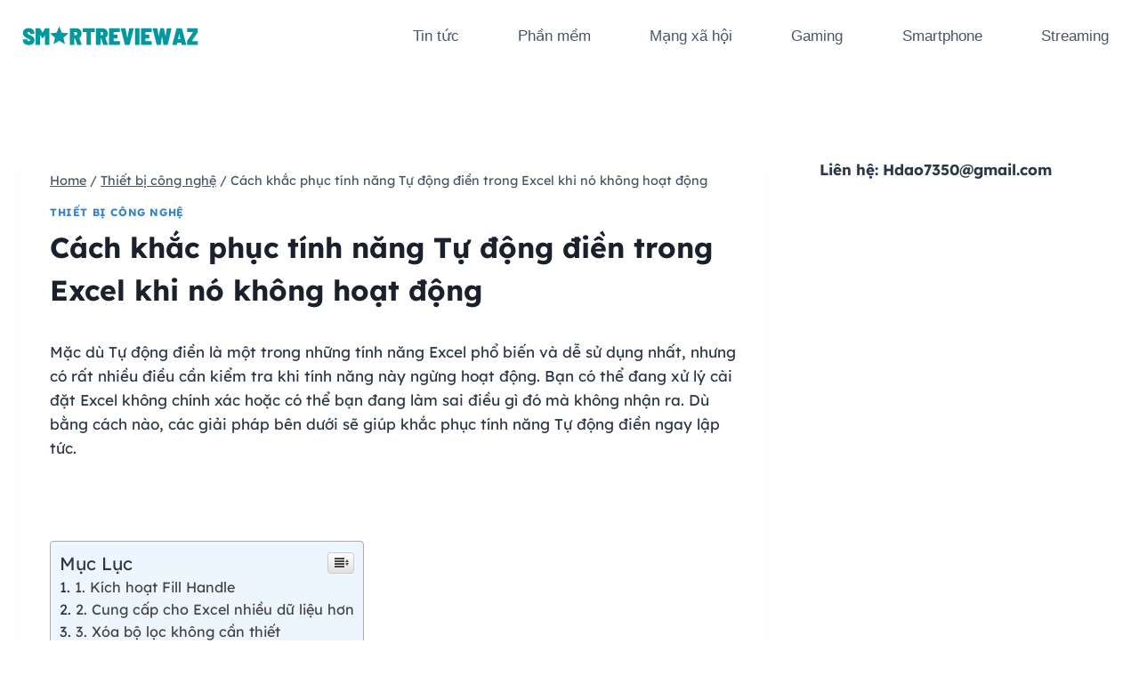

--- FILE ---
content_type: text/html; charset=UTF-8
request_url: https://smartreviewaz.com/cach-khac-phuc-tinh-nang-tu-dong-dien-trong-excel-khi-no-khong-hoat-dong/
body_size: 20907
content:
<!doctype html>
<html lang="en-US" prefix="og: https://ogp.me/ns#" class="no-js" itemtype="https://schema.org/Blog" itemscope>
<head>
	<meta charset="UTF-8">
	<meta name="viewport" content="width=device-width, initial-scale=1, minimum-scale=1">
	<link rel="profile" href="http://gmpg.org/xfn/11">
	
<!-- Search Engine Optimization by Rank Math - https://s.rankmath.com/home -->
<title>Cách khắc phục tính năng Tự động điền trong Excel khi nó không hoạt động - Smart Review A-Z</title>
<meta name="description" content="Mặc dù Tự động điền là một trong những tính năng Excel phổ biến và dễ sử dụng nhất, nhưng có rất nhiều điều cần kiểm tra khi tính năng này ngừng hoạt động."/>
<meta name="robots" content="follow, index, max-snippet:-1, max-video-preview:-1, max-image-preview:large"/>
<link rel="canonical" href="https://smartreviewaz.com/cach-khac-phuc-tinh-nang-tu-dong-dien-trong-excel-khi-no-khong-hoat-dong/" />
<meta property="og:locale" content="en_US" />
<meta property="og:type" content="article" />
<meta property="og:title" content="Cách khắc phục tính năng Tự động điền trong Excel khi nó không hoạt động - Smart Review A-Z" />
<meta property="og:description" content="Mặc dù Tự động điền là một trong những tính năng Excel phổ biến và dễ sử dụng nhất, nhưng có rất nhiều điều cần kiểm tra khi tính năng này ngừng hoạt động." />
<meta property="og:url" content="https://smartreviewaz.com/cach-khac-phuc-tinh-nang-tu-dong-dien-trong-excel-khi-no-khong-hoat-dong/" />
<meta property="og:site_name" content="Smart Review A-Z" />
<meta property="article:publisher" content="https://www.facebook.com/smartazcom" />
<meta property="article:author" content="haucong" />
<meta property="article:section" content="Thiết bị công nghệ" />
<meta property="og:image" content="https://static1.makeuseofimages.com/wordpress/wp-content/uploads/2023/07/excel_autofill_1200x600.jpg" />
<meta property="og:image:secure_url" content="https://static1.makeuseofimages.com/wordpress/wp-content/uploads/2023/07/excel_autofill_1200x600.jpg" />
<meta property="og:image:alt" content="Cách khắc phục tính năng Tự động điền trong Excel khi nó không hoạt động" />
<meta property="article:published_time" content="2023-07-14T12:16:29+00:00" />
<meta name="twitter:card" content="summary_large_image" />
<meta name="twitter:title" content="Cách khắc phục tính năng Tự động điền trong Excel khi nó không hoạt động - Smart Review A-Z" />
<meta name="twitter:description" content="Mặc dù Tự động điền là một trong những tính năng Excel phổ biến và dễ sử dụng nhất, nhưng có rất nhiều điều cần kiểm tra khi tính năng này ngừng hoạt động." />
<meta name="twitter:site" content="@smartazcom" />
<meta name="twitter:creator" content="@smartazcom" />
<meta name="twitter:image" content="https://static1.makeuseofimages.com/wordpress/wp-content/uploads/2023/07/excel_autofill_1200x600.jpg" />
<script type="application/ld+json" class="rank-math-schema">{"@context":"https://schema.org","@graph":[{"@type":["Organization","Person"],"@id":"https://smartreviewaz.com/#person","name":"smartazcom","url":"https://smartreviewaz.com","email":"hdao7350@gmail.com","address":{"@type":"PostalAddress","streetAddress":"101/26 Nguyen Chi Thanh Street","addressLocality":"Ward 9, District 5","addressRegion":"Ho Chi Minh City","postalCode":"700000","addressCountry":"Vietnam"},"logo":{"@type":"ImageObject","@id":"https://smartreviewaz.com/#logo","url":"https://smartreviewaz.com/wp-content/uploads/2021/09/Smartreviewaz.svg","caption":"smartazcom","inLanguage":"en-US"},"telephone":"0838339098","image":{"@id":"https://smartreviewaz.com/#logo"}},{"@type":"WebSite","@id":"https://smartreviewaz.com/#website","url":"https://smartreviewaz.com","name":"smartazcom","publisher":{"@id":"https://smartreviewaz.com/#person"},"inLanguage":"en-US"},{"@type":"ImageObject","@id":"https://static1.makeuseofimages.com/wordpress/wp-content/uploads/2023/07/excel_autofill_1200x600.jpg","url":"https://static1.makeuseofimages.com/wordpress/wp-content/uploads/2023/07/excel_autofill_1200x600.jpg","width":"200","height":"200","inLanguage":"en-US"},{"@type":"BreadcrumbList","@id":"https://smartreviewaz.com/cach-khac-phuc-tinh-nang-tu-dong-dien-trong-excel-khi-no-khong-hoat-dong/#breadcrumb","itemListElement":[{"@type":"ListItem","position":"1","item":{"@id":"https://smartreviewaz.com","name":"Home"}},{"@type":"ListItem","position":"2","item":{"@id":"https://smartreviewaz.com/thiet-bi-cong-nghe/","name":"Thi\u1ebft b\u1ecb c\u00f4ng ngh\u1ec7"}},{"@type":"ListItem","position":"3","item":{"@id":"https://smartreviewaz.com/cach-khac-phuc-tinh-nang-tu-dong-dien-trong-excel-khi-no-khong-hoat-dong/","name":"C\u00e1ch kh\u1eafc ph\u1ee5c t\u00ednh n\u0103ng T\u1ef1 \u0111\u1ed9ng \u0111i\u1ec1n trong Excel khi n\u00f3 kh\u00f4ng ho\u1ea1t \u0111\u1ed9ng"}}]},{"@type":"Person","@id":"https://smartreviewaz.com/author/haucong/","name":"admin","url":"https://smartreviewaz.com/author/haucong/","image":{"@type":"ImageObject","@id":"https://secure.gravatar.com/avatar/72d66b4bd06777f81c821908bde3ad019cb674a1fe30225698a53d06c9112286?s=96&amp;d=mm&amp;r=g","url":"https://secure.gravatar.com/avatar/72d66b4bd06777f81c821908bde3ad019cb674a1fe30225698a53d06c9112286?s=96&amp;d=mm&amp;r=g","caption":"admin","inLanguage":"en-US"},"sameAs":["https://smartreviewaz.com","haucong"]},{"@type":"WebPage","@id":"https://smartreviewaz.com/cach-khac-phuc-tinh-nang-tu-dong-dien-trong-excel-khi-no-khong-hoat-dong/#webpage","url":"https://smartreviewaz.com/cach-khac-phuc-tinh-nang-tu-dong-dien-trong-excel-khi-no-khong-hoat-dong/","name":"C\u00e1ch kh\u1eafc ph\u1ee5c t\u00ednh n\u0103ng T\u1ef1 \u0111\u1ed9ng \u0111i\u1ec1n trong Excel khi n\u00f3 kh\u00f4ng ho\u1ea1t \u0111\u1ed9ng - Smart Review A-Z","datePublished":"2023-07-14T12:16:29+00:00","dateModified":"2023-07-14T12:16:29+00:00","author":{"@id":"https://smartreviewaz.com/author/haucong/"},"isPartOf":{"@id":"https://smartreviewaz.com/#website"},"primaryImageOfPage":{"@id":"https://static1.makeuseofimages.com/wordpress/wp-content/uploads/2023/07/excel_autofill_1200x600.jpg"},"inLanguage":"en-US","breadcrumb":{"@id":"https://smartreviewaz.com/cach-khac-phuc-tinh-nang-tu-dong-dien-trong-excel-khi-no-khong-hoat-dong/#breadcrumb"}},{"@type":"BlogPosting","headline":"C\u00e1ch kh\u1eafc ph\u1ee5c t\u00ednh n\u0103ng T\u1ef1 \u0111\u1ed9ng \u0111i\u1ec1n trong Excel khi n\u00f3 kh\u00f4ng ho\u1ea1t \u0111\u1ed9ng - Smart Review A-Z","datePublished":"2023-07-14T12:16:29+00:00","dateModified":"2023-07-14T12:16:29+00:00","author":{"@id":"https://smartreviewaz.com/author/haucong/"},"publisher":{"@id":"https://smartreviewaz.com/#person"},"description":"M\u1eb7c d\u00f9 T\u1ef1 \u0111\u1ed9ng \u0111i\u1ec1n l\u00e0 m\u1ed9t trong nh\u1eefng t\u00ednh n\u0103ng Excel ph\u1ed5 bi\u1ebfn v\u00e0 d\u1ec5 s\u1eed d\u1ee5ng nh\u1ea5t, nh\u01b0ng c\u00f3 r\u1ea5t nhi\u1ec1u \u0111i\u1ec1u c\u1ea7n ki\u1ec3m tra khi t\u00ednh n\u0103ng n\u00e0y ng\u1eebng ho\u1ea1t \u0111\u1ed9ng.","name":"C\u00e1ch kh\u1eafc ph\u1ee5c t\u00ednh n\u0103ng T\u1ef1 \u0111\u1ed9ng \u0111i\u1ec1n trong Excel khi n\u00f3 kh\u00f4ng ho\u1ea1t \u0111\u1ed9ng - Smart Review A-Z","@id":"https://smartreviewaz.com/cach-khac-phuc-tinh-nang-tu-dong-dien-trong-excel-khi-no-khong-hoat-dong/#richSnippet","isPartOf":{"@id":"https://smartreviewaz.com/cach-khac-phuc-tinh-nang-tu-dong-dien-trong-excel-khi-no-khong-hoat-dong/#webpage"},"image":{"@id":"https://static1.makeuseofimages.com/wordpress/wp-content/uploads/2023/07/excel_autofill_1200x600.jpg"},"inLanguage":"en-US","mainEntityOfPage":{"@id":"https://smartreviewaz.com/cach-khac-phuc-tinh-nang-tu-dong-dien-trong-excel-khi-no-khong-hoat-dong/#webpage"}}]}</script>
<!-- /Rank Math WordPress SEO plugin -->

<link rel="alternate" type="application/rss+xml" title="Smart Review A-Z &raquo; Feed" href="https://smartreviewaz.com/feed/" />
<link rel="alternate" type="application/rss+xml" title="Smart Review A-Z &raquo; Comments Feed" href="https://smartreviewaz.com/comments/feed/" />
			<script>document.documentElement.classList.remove( 'no-js' );</script>
			<link rel="alternate" type="application/rss+xml" title="Smart Review A-Z &raquo; Cách khắc phục tính năng Tự động điền trong Excel khi nó không hoạt động Comments Feed" href="https://smartreviewaz.com/cach-khac-phuc-tinh-nang-tu-dong-dien-trong-excel-khi-no-khong-hoat-dong/feed/" />
<link rel="alternate" title="oEmbed (JSON)" type="application/json+oembed" href="https://smartreviewaz.com/wp-json/oembed/1.0/embed?url=https%3A%2F%2Fsmartreviewaz.com%2Fcach-khac-phuc-tinh-nang-tu-dong-dien-trong-excel-khi-no-khong-hoat-dong%2F" />
<link rel="alternate" title="oEmbed (XML)" type="text/xml+oembed" href="https://smartreviewaz.com/wp-json/oembed/1.0/embed?url=https%3A%2F%2Fsmartreviewaz.com%2Fcach-khac-phuc-tinh-nang-tu-dong-dien-trong-excel-khi-no-khong-hoat-dong%2F&#038;format=xml" />
<style id='wp-img-auto-sizes-contain-inline-css'>
img:is([sizes=auto i],[sizes^="auto," i]){contain-intrinsic-size:3000px 1500px}
/*# sourceURL=wp-img-auto-sizes-contain-inline-css */
</style>
<style id='wp-emoji-styles-inline-css'>

	img.wp-smiley, img.emoji {
		display: inline !important;
		border: none !important;
		box-shadow: none !important;
		height: 1em !important;
		width: 1em !important;
		margin: 0 0.07em !important;
		vertical-align: -0.1em !important;
		background: none !important;
		padding: 0 !important;
	}
/*# sourceURL=wp-emoji-styles-inline-css */
</style>
<style id='wp-block-library-inline-css'>
:root{--wp-block-synced-color:#7a00df;--wp-block-synced-color--rgb:122,0,223;--wp-bound-block-color:var(--wp-block-synced-color);--wp-editor-canvas-background:#ddd;--wp-admin-theme-color:#007cba;--wp-admin-theme-color--rgb:0,124,186;--wp-admin-theme-color-darker-10:#006ba1;--wp-admin-theme-color-darker-10--rgb:0,107,160.5;--wp-admin-theme-color-darker-20:#005a87;--wp-admin-theme-color-darker-20--rgb:0,90,135;--wp-admin-border-width-focus:2px}@media (min-resolution:192dpi){:root{--wp-admin-border-width-focus:1.5px}}.wp-element-button{cursor:pointer}:root .has-very-light-gray-background-color{background-color:#eee}:root .has-very-dark-gray-background-color{background-color:#313131}:root .has-very-light-gray-color{color:#eee}:root .has-very-dark-gray-color{color:#313131}:root .has-vivid-green-cyan-to-vivid-cyan-blue-gradient-background{background:linear-gradient(135deg,#00d084,#0693e3)}:root .has-purple-crush-gradient-background{background:linear-gradient(135deg,#34e2e4,#4721fb 50%,#ab1dfe)}:root .has-hazy-dawn-gradient-background{background:linear-gradient(135deg,#faaca8,#dad0ec)}:root .has-subdued-olive-gradient-background{background:linear-gradient(135deg,#fafae1,#67a671)}:root .has-atomic-cream-gradient-background{background:linear-gradient(135deg,#fdd79a,#004a59)}:root .has-nightshade-gradient-background{background:linear-gradient(135deg,#330968,#31cdcf)}:root .has-midnight-gradient-background{background:linear-gradient(135deg,#020381,#2874fc)}:root{--wp--preset--font-size--normal:16px;--wp--preset--font-size--huge:42px}.has-regular-font-size{font-size:1em}.has-larger-font-size{font-size:2.625em}.has-normal-font-size{font-size:var(--wp--preset--font-size--normal)}.has-huge-font-size{font-size:var(--wp--preset--font-size--huge)}.has-text-align-center{text-align:center}.has-text-align-left{text-align:left}.has-text-align-right{text-align:right}.has-fit-text{white-space:nowrap!important}#end-resizable-editor-section{display:none}.aligncenter{clear:both}.items-justified-left{justify-content:flex-start}.items-justified-center{justify-content:center}.items-justified-right{justify-content:flex-end}.items-justified-space-between{justify-content:space-between}.screen-reader-text{border:0;clip-path:inset(50%);height:1px;margin:-1px;overflow:hidden;padding:0;position:absolute;width:1px;word-wrap:normal!important}.screen-reader-text:focus{background-color:#ddd;clip-path:none;color:#444;display:block;font-size:1em;height:auto;left:5px;line-height:normal;padding:15px 23px 14px;text-decoration:none;top:5px;width:auto;z-index:100000}html :where(.has-border-color){border-style:solid}html :where([style*=border-top-color]){border-top-style:solid}html :where([style*=border-right-color]){border-right-style:solid}html :where([style*=border-bottom-color]){border-bottom-style:solid}html :where([style*=border-left-color]){border-left-style:solid}html :where([style*=border-width]){border-style:solid}html :where([style*=border-top-width]){border-top-style:solid}html :where([style*=border-right-width]){border-right-style:solid}html :where([style*=border-bottom-width]){border-bottom-style:solid}html :where([style*=border-left-width]){border-left-style:solid}html :where(img[class*=wp-image-]){height:auto;max-width:100%}:where(figure){margin:0 0 1em}html :where(.is-position-sticky){--wp-admin--admin-bar--position-offset:var(--wp-admin--admin-bar--height,0px)}@media screen and (max-width:600px){html :where(.is-position-sticky){--wp-admin--admin-bar--position-offset:0px}}

/*# sourceURL=wp-block-library-inline-css */
</style><style id='wp-block-paragraph-inline-css'>
.is-small-text{font-size:.875em}.is-regular-text{font-size:1em}.is-large-text{font-size:2.25em}.is-larger-text{font-size:3em}.has-drop-cap:not(:focus):first-letter{float:left;font-size:8.4em;font-style:normal;font-weight:100;line-height:.68;margin:.05em .1em 0 0;text-transform:uppercase}body.rtl .has-drop-cap:not(:focus):first-letter{float:none;margin-left:.1em}p.has-drop-cap.has-background{overflow:hidden}:root :where(p.has-background){padding:1.25em 2.375em}:where(p.has-text-color:not(.has-link-color)) a{color:inherit}p.has-text-align-left[style*="writing-mode:vertical-lr"],p.has-text-align-right[style*="writing-mode:vertical-rl"]{rotate:180deg}
/*# sourceURL=https://smartreviewaz.com/wp-includes/blocks/paragraph/style.min.css */
</style>
<style id='global-styles-inline-css'>
:root{--wp--preset--aspect-ratio--square: 1;--wp--preset--aspect-ratio--4-3: 4/3;--wp--preset--aspect-ratio--3-4: 3/4;--wp--preset--aspect-ratio--3-2: 3/2;--wp--preset--aspect-ratio--2-3: 2/3;--wp--preset--aspect-ratio--16-9: 16/9;--wp--preset--aspect-ratio--9-16: 9/16;--wp--preset--color--black: #000000;--wp--preset--color--cyan-bluish-gray: #abb8c3;--wp--preset--color--white: #ffffff;--wp--preset--color--pale-pink: #f78da7;--wp--preset--color--vivid-red: #cf2e2e;--wp--preset--color--luminous-vivid-orange: #ff6900;--wp--preset--color--luminous-vivid-amber: #fcb900;--wp--preset--color--light-green-cyan: #7bdcb5;--wp--preset--color--vivid-green-cyan: #00d084;--wp--preset--color--pale-cyan-blue: #8ed1fc;--wp--preset--color--vivid-cyan-blue: #0693e3;--wp--preset--color--vivid-purple: #9b51e0;--wp--preset--color--theme-palette-1: #3182CE;--wp--preset--color--theme-palette-2: #2B6CB0;--wp--preset--color--theme-palette-3: #1A202C;--wp--preset--color--theme-palette-4: #2D3748;--wp--preset--color--theme-palette-5: #4A5568;--wp--preset--color--theme-palette-6: #718096;--wp--preset--color--theme-palette-7: #EDF2F7;--wp--preset--color--theme-palette-8: #F7FAFC;--wp--preset--color--theme-palette-9: #ffffff;--wp--preset--gradient--vivid-cyan-blue-to-vivid-purple: linear-gradient(135deg,rgb(6,147,227) 0%,rgb(155,81,224) 100%);--wp--preset--gradient--light-green-cyan-to-vivid-green-cyan: linear-gradient(135deg,rgb(122,220,180) 0%,rgb(0,208,130) 100%);--wp--preset--gradient--luminous-vivid-amber-to-luminous-vivid-orange: linear-gradient(135deg,rgb(252,185,0) 0%,rgb(255,105,0) 100%);--wp--preset--gradient--luminous-vivid-orange-to-vivid-red: linear-gradient(135deg,rgb(255,105,0) 0%,rgb(207,46,46) 100%);--wp--preset--gradient--very-light-gray-to-cyan-bluish-gray: linear-gradient(135deg,rgb(238,238,238) 0%,rgb(169,184,195) 100%);--wp--preset--gradient--cool-to-warm-spectrum: linear-gradient(135deg,rgb(74,234,220) 0%,rgb(151,120,209) 20%,rgb(207,42,186) 40%,rgb(238,44,130) 60%,rgb(251,105,98) 80%,rgb(254,248,76) 100%);--wp--preset--gradient--blush-light-purple: linear-gradient(135deg,rgb(255,206,236) 0%,rgb(152,150,240) 100%);--wp--preset--gradient--blush-bordeaux: linear-gradient(135deg,rgb(254,205,165) 0%,rgb(254,45,45) 50%,rgb(107,0,62) 100%);--wp--preset--gradient--luminous-dusk: linear-gradient(135deg,rgb(255,203,112) 0%,rgb(199,81,192) 50%,rgb(65,88,208) 100%);--wp--preset--gradient--pale-ocean: linear-gradient(135deg,rgb(255,245,203) 0%,rgb(182,227,212) 50%,rgb(51,167,181) 100%);--wp--preset--gradient--electric-grass: linear-gradient(135deg,rgb(202,248,128) 0%,rgb(113,206,126) 100%);--wp--preset--gradient--midnight: linear-gradient(135deg,rgb(2,3,129) 0%,rgb(40,116,252) 100%);--wp--preset--font-size--small: 14px;--wp--preset--font-size--medium: 24px;--wp--preset--font-size--large: 32px;--wp--preset--font-size--x-large: 42px;--wp--preset--font-size--larger: 40px;--wp--preset--spacing--20: 0.44rem;--wp--preset--spacing--30: 0.67rem;--wp--preset--spacing--40: 1rem;--wp--preset--spacing--50: 1.5rem;--wp--preset--spacing--60: 2.25rem;--wp--preset--spacing--70: 3.38rem;--wp--preset--spacing--80: 5.06rem;--wp--preset--shadow--natural: 6px 6px 9px rgba(0, 0, 0, 0.2);--wp--preset--shadow--deep: 12px 12px 50px rgba(0, 0, 0, 0.4);--wp--preset--shadow--sharp: 6px 6px 0px rgba(0, 0, 0, 0.2);--wp--preset--shadow--outlined: 6px 6px 0px -3px rgb(255, 255, 255), 6px 6px rgb(0, 0, 0);--wp--preset--shadow--crisp: 6px 6px 0px rgb(0, 0, 0);}:where(.is-layout-flex){gap: 0.5em;}:where(.is-layout-grid){gap: 0.5em;}body .is-layout-flex{display: flex;}.is-layout-flex{flex-wrap: wrap;align-items: center;}.is-layout-flex > :is(*, div){margin: 0;}body .is-layout-grid{display: grid;}.is-layout-grid > :is(*, div){margin: 0;}:where(.wp-block-columns.is-layout-flex){gap: 2em;}:where(.wp-block-columns.is-layout-grid){gap: 2em;}:where(.wp-block-post-template.is-layout-flex){gap: 1.25em;}:where(.wp-block-post-template.is-layout-grid){gap: 1.25em;}.has-black-color{color: var(--wp--preset--color--black) !important;}.has-cyan-bluish-gray-color{color: var(--wp--preset--color--cyan-bluish-gray) !important;}.has-white-color{color: var(--wp--preset--color--white) !important;}.has-pale-pink-color{color: var(--wp--preset--color--pale-pink) !important;}.has-vivid-red-color{color: var(--wp--preset--color--vivid-red) !important;}.has-luminous-vivid-orange-color{color: var(--wp--preset--color--luminous-vivid-orange) !important;}.has-luminous-vivid-amber-color{color: var(--wp--preset--color--luminous-vivid-amber) !important;}.has-light-green-cyan-color{color: var(--wp--preset--color--light-green-cyan) !important;}.has-vivid-green-cyan-color{color: var(--wp--preset--color--vivid-green-cyan) !important;}.has-pale-cyan-blue-color{color: var(--wp--preset--color--pale-cyan-blue) !important;}.has-vivid-cyan-blue-color{color: var(--wp--preset--color--vivid-cyan-blue) !important;}.has-vivid-purple-color{color: var(--wp--preset--color--vivid-purple) !important;}.has-black-background-color{background-color: var(--wp--preset--color--black) !important;}.has-cyan-bluish-gray-background-color{background-color: var(--wp--preset--color--cyan-bluish-gray) !important;}.has-white-background-color{background-color: var(--wp--preset--color--white) !important;}.has-pale-pink-background-color{background-color: var(--wp--preset--color--pale-pink) !important;}.has-vivid-red-background-color{background-color: var(--wp--preset--color--vivid-red) !important;}.has-luminous-vivid-orange-background-color{background-color: var(--wp--preset--color--luminous-vivid-orange) !important;}.has-luminous-vivid-amber-background-color{background-color: var(--wp--preset--color--luminous-vivid-amber) !important;}.has-light-green-cyan-background-color{background-color: var(--wp--preset--color--light-green-cyan) !important;}.has-vivid-green-cyan-background-color{background-color: var(--wp--preset--color--vivid-green-cyan) !important;}.has-pale-cyan-blue-background-color{background-color: var(--wp--preset--color--pale-cyan-blue) !important;}.has-vivid-cyan-blue-background-color{background-color: var(--wp--preset--color--vivid-cyan-blue) !important;}.has-vivid-purple-background-color{background-color: var(--wp--preset--color--vivid-purple) !important;}.has-black-border-color{border-color: var(--wp--preset--color--black) !important;}.has-cyan-bluish-gray-border-color{border-color: var(--wp--preset--color--cyan-bluish-gray) !important;}.has-white-border-color{border-color: var(--wp--preset--color--white) !important;}.has-pale-pink-border-color{border-color: var(--wp--preset--color--pale-pink) !important;}.has-vivid-red-border-color{border-color: var(--wp--preset--color--vivid-red) !important;}.has-luminous-vivid-orange-border-color{border-color: var(--wp--preset--color--luminous-vivid-orange) !important;}.has-luminous-vivid-amber-border-color{border-color: var(--wp--preset--color--luminous-vivid-amber) !important;}.has-light-green-cyan-border-color{border-color: var(--wp--preset--color--light-green-cyan) !important;}.has-vivid-green-cyan-border-color{border-color: var(--wp--preset--color--vivid-green-cyan) !important;}.has-pale-cyan-blue-border-color{border-color: var(--wp--preset--color--pale-cyan-blue) !important;}.has-vivid-cyan-blue-border-color{border-color: var(--wp--preset--color--vivid-cyan-blue) !important;}.has-vivid-purple-border-color{border-color: var(--wp--preset--color--vivid-purple) !important;}.has-vivid-cyan-blue-to-vivid-purple-gradient-background{background: var(--wp--preset--gradient--vivid-cyan-blue-to-vivid-purple) !important;}.has-light-green-cyan-to-vivid-green-cyan-gradient-background{background: var(--wp--preset--gradient--light-green-cyan-to-vivid-green-cyan) !important;}.has-luminous-vivid-amber-to-luminous-vivid-orange-gradient-background{background: var(--wp--preset--gradient--luminous-vivid-amber-to-luminous-vivid-orange) !important;}.has-luminous-vivid-orange-to-vivid-red-gradient-background{background: var(--wp--preset--gradient--luminous-vivid-orange-to-vivid-red) !important;}.has-very-light-gray-to-cyan-bluish-gray-gradient-background{background: var(--wp--preset--gradient--very-light-gray-to-cyan-bluish-gray) !important;}.has-cool-to-warm-spectrum-gradient-background{background: var(--wp--preset--gradient--cool-to-warm-spectrum) !important;}.has-blush-light-purple-gradient-background{background: var(--wp--preset--gradient--blush-light-purple) !important;}.has-blush-bordeaux-gradient-background{background: var(--wp--preset--gradient--blush-bordeaux) !important;}.has-luminous-dusk-gradient-background{background: var(--wp--preset--gradient--luminous-dusk) !important;}.has-pale-ocean-gradient-background{background: var(--wp--preset--gradient--pale-ocean) !important;}.has-electric-grass-gradient-background{background: var(--wp--preset--gradient--electric-grass) !important;}.has-midnight-gradient-background{background: var(--wp--preset--gradient--midnight) !important;}.has-small-font-size{font-size: var(--wp--preset--font-size--small) !important;}.has-medium-font-size{font-size: var(--wp--preset--font-size--medium) !important;}.has-large-font-size{font-size: var(--wp--preset--font-size--large) !important;}.has-x-large-font-size{font-size: var(--wp--preset--font-size--x-large) !important;}
/*# sourceURL=global-styles-inline-css */
</style>

<style id='classic-theme-styles-inline-css'>
/*! This file is auto-generated */
.wp-block-button__link{color:#fff;background-color:#32373c;border-radius:9999px;box-shadow:none;text-decoration:none;padding:calc(.667em + 2px) calc(1.333em + 2px);font-size:1.125em}.wp-block-file__button{background:#32373c;color:#fff;text-decoration:none}
/*# sourceURL=/wp-includes/css/classic-themes.min.css */
</style>
<link rel='stylesheet' id='ez-icomoon-css' href='https://smartreviewaz.com/wp-content/plugins/easy-table-of-contents/vendor/icomoon/style.min.css?ver=2.0.17' media='all' />
<link rel='stylesheet' id='ez-toc-css' href='https://smartreviewaz.com/wp-content/plugins/easy-table-of-contents/assets/css/screen.min.css?ver=2.0.17' media='all' />
<style id='ez-toc-inline-css'>
div#ez-toc-container p.ez-toc-title {font-size: 120%;}div#ez-toc-container p.ez-toc-title {font-weight: 500;}div#ez-toc-container ul li {font-size: 95%;}
/*# sourceURL=ez-toc-inline-css */
</style>
<link rel='stylesheet' id='kadence-global-css' href='https://smartreviewaz.com/wp-content/themes/kadence/assets/css/global.min.css?ver=1.0.30' media='all' />
<style id='kadence-global-inline-css'>
/* Kadence Base CSS */
:root{--global-palette1:#3182CE;--global-palette2:#2B6CB0;--global-palette3:#1A202C;--global-palette4:#2D3748;--global-palette5:#4A5568;--global-palette6:#718096;--global-palette7:#EDF2F7;--global-palette8:#F7FAFC;--global-palette9:#ffffff;--global-palette-highlight:var(--global-palette1);--global-palette-highlight-alt:var(--global-palette2);--global-palette-highlight-alt2:var(--global-palette9);--global-palette-btn-bg:var(--global-palette1);--global-palette-btn-bg-hover:var(--global-palette2);--global-palette-btn:var(--global-palette9);--global-palette-btn-hover:var(--global-palette9);--global-body-font-family:Lexend, sans-serif;--global-heading-font-family:inherit;--global-primary-nav-font-family:Arial, Helvetica, sans-serif;--global-fallback-font:sans-serif;--global-content-width:1290px;}:root .has-theme-palette-1-background-color{background-color:var(--global-palette1);}:root .has-theme-palette-1-color{color:var(--global-palette1);}:root .has-theme-palette-2-background-color{background-color:var(--global-palette2);}:root .has-theme-palette-2-color{color:var(--global-palette2);}:root .has-theme-palette-3-background-color{background-color:var(--global-palette3);}:root .has-theme-palette-3-color{color:var(--global-palette3);}:root .has-theme-palette-4-background-color{background-color:var(--global-palette4);}:root .has-theme-palette-4-color{color:var(--global-palette4);}:root .has-theme-palette-5-background-color{background-color:var(--global-palette5);}:root .has-theme-palette-5-color{color:var(--global-palette5);}:root .has-theme-palette-6-background-color{background-color:var(--global-palette6);}:root .has-theme-palette-6-color{color:var(--global-palette6);}:root .has-theme-palette-7-background-color{background-color:var(--global-palette7);}:root .has-theme-palette-7-color{color:var(--global-palette7);}:root .has-theme-palette-8-background-color{background-color:var(--global-palette8);}:root .has-theme-palette-8-color{color:var(--global-palette8);}:root .has-theme-palette-9-background-color{background-color:var(--global-palette9);}:root .has-theme-palette-9-color{color:var(--global-palette9);}:root .has-theme-palette1-background-color{background-color:var(--global-palette1);}:root .has-theme-palette1-color{color:var(--global-palette1);}:root .has-theme-palette2-background-color{background-color:var(--global-palette2);}:root .has-theme-palette2-color{color:var(--global-palette2);}:root .has-theme-palette3-background-color{background-color:var(--global-palette3);}:root .has-theme-palette3-color{color:var(--global-palette3);}:root .has-theme-palette4-background-color{background-color:var(--global-palette4);}:root .has-theme-palette4-color{color:var(--global-palette4);}:root .has-theme-palette5-background-color{background-color:var(--global-palette5);}:root .has-theme-palette5-color{color:var(--global-palette5);}:root .has-theme-palette6-background-color{background-color:var(--global-palette6);}:root .has-theme-palette6-color{color:var(--global-palette6);}:root .has-theme-palette7-background-color{background-color:var(--global-palette7);}:root .has-theme-palette7-color{color:var(--global-palette7);}:root .has-theme-palette8-background-color{background-color:var(--global-palette8);}:root .has-theme-palette8-color{color:var(--global-palette8);}:root .has-theme-palette9-background-color{background-color:var(--global-palette9);}:root .has-theme-palette9-color{color:var(--global-palette9);}body{background:#ffffff;}body, input, select, optgroup, textarea{font-style:normal;font-weight:normal;font-size:17px;line-height:1.6;font-family:var(--global-body-font-family);color:var(--global-palette4);}.content-bg, body.content-style-unboxed .site{background:var(--global-palette9);}h1,h2,h3,h4,h5,h6{font-family:var(--global-heading-font-family);}h1{font-weight:700;font-size:32px;line-height:1.5;color:var(--global-palette3);}h2{font-weight:700;font-size:28px;line-height:1.5;color:var(--global-palette3);}h3{font-weight:700;font-size:24px;line-height:1.5;color:var(--global-palette3);}h4{font-weight:700;font-size:22px;line-height:1.5;color:var(--global-palette4);}h5{font-weight:700;font-size:20px;line-height:1.5;color:var(--global-palette4);}h6{font-weight:700;font-size:18px;line-height:1.5;color:var(--global-palette5);}.site-container, .site-header-row-layout-contained, .site-footer-row-layout-contained, .entry-hero-layout-contained, .comments-area, .alignfull > .wp-block-cover__inner-container, .alignwide > .wp-block-cover__inner-container{max-width:1290px;}.content-width-narrow .content-container.site-container, .content-width-narrow .hero-container.site-container{max-width:842px;}@media all and (min-width: 1520px){.site .content-container  .alignwide{margin-left:-115px;margin-right:-115px;width:unset;max-width:unset;}}@media all and (min-width: 1102px){.content-width-narrow .site .content-container .alignwide{margin-left:-130px;margin-right:-130px;width:unset;max-width:unset;}}.content-style-boxed .site .entry-content .alignwide{margin-left:-2rem;margin-right:-2rem;}@media all and (max-width: 1024px){.content-style-boxed .site .entry-content .alignwide{margin-left:-2rem;margin-right:-2rem;}}@media all and (max-width: 767px){.content-style-boxed .site .entry-content .alignwide{margin-left:-1.5rem;margin-right:-1.5rem;}}.content-area{margin-top:5rem;margin-bottom:5rem;}@media all and (max-width: 1024px){.content-area{margin-top:3rem;margin-bottom:3rem;}}@media all and (max-width: 767px){.content-area{margin-top:2rem;margin-bottom:2rem;}}.entry-content-wrap{padding:2rem;}@media all and (max-width: 1024px){.entry-content-wrap{padding:2rem;}}@media all and (max-width: 767px){.entry-content-wrap{padding:1.5rem;}}.loop-entry .entry-content-wrap{padding:2rem;}@media all and (max-width: 1024px){.loop-entry .entry-content-wrap{padding:2rem;}}@media all and (max-width: 767px){.loop-entry .entry-content-wrap{padding:1.5rem;}}.primary-sidebar.widget-area .widget{margin-bottom:1.5em;color:var(--global-palette4);}.primary-sidebar.widget-area .widget-title{font-weight:700;font-size:20px;line-height:1.5;color:var(--global-palette3);}.site-branding a.brand img{max-width:200px;}.site-branding a.brand img.svg-logo-image{width:200px;}.site-branding{padding:0px 0px 0px 0px;}.site-branding .site-title{font-weight:700;font-size:26px;line-height:1.2;color:var(--global-palette3);}.site-branding .site-description{font-weight:700;font-size:16px;line-height:1.4;color:var(--global-palette5);}#masthead, #masthead .kadence-sticky-header.item-is-fixed:not(.item-at-start):not(.site-header-row-container), #masthead .kadence-sticky-header.item-is-fixed:not(.item-at-start) > .site-header-row-container-inner{background:#ffffff;}.site-main-header-inner-wrap{min-height:80px;}.site-top-header-inner-wrap{min-height:0px;}.site-bottom-header-inner-wrap{min-height:0px;}@media all and (min-width: 1025px){.transparent-header .entry-hero .entry-hero-container-inner{padding-top:80px;}}@media all and (max-width: 1024px){.mobile-transparent-header .entry-hero .entry-hero-container-inner{padding-top:80px;}}@media all and (max-width: 767px){.mobile-transparent-header .entry-hero .entry-hero-container-inner{padding-top:80px;}}.header-navigation[class*="header-navigation-style-underline"] .header-menu-container.primary-menu-container>ul>li>a:after{width:calc( 100% - 1.2em);}.main-navigation .primary-menu-container > ul > li > a{padding-left:calc(1.2em / 2);padding-right:calc(1.2em / 2);padding-top:0.6em;padding-bottom:0.6em;color:var(--global-palette5);}.main-navigation .primary-menu-container > ul li a{font-style:normal;font-weight:400;font-family:var(--global-primary-nav-font-family);}.main-navigation .primary-menu-container > ul > li > a:hover{color:var(--global-palette-highlight);}.main-navigation .primary-menu-container > ul > li.current-menu-item > a{color:var(--global-palette3);}.header-navigation[class*="header-navigation-style-underline"] .header-menu-container.secondary-menu-container>ul>li>a:after{width:calc( 100% - 1.2em);}.secondary-navigation .secondary-menu-container > ul > li > a{padding-left:calc(1.2em / 2);padding-right:calc(1.2em / 2);padding-top:0.6em;padding-bottom:0.6em;color:var(--global-palette5);}.secondary-navigation .secondary-menu-container > ul > li > a:hover{color:var(--global-palette-highlight);}.secondary-navigation .secondary-menu-container > ul > li.current-menu-item > a{color:var(--global-palette3);}.header-navigation .header-menu-container ul ul{background:var(--global-palette3);}.header-navigation .header-menu-container ul ul li, .header-menu-container ul.menu > li.kadence-menu-mega-enabled > ul > li > a{border-bottom:1px solid rgba(255,255,255,0.1);}.header-navigation .header-menu-container ul ul li a{width:200px;padding-top:1em;padding-bottom:1em;color:var(--global-palette8);font-size:12px;}.header-navigation .header-menu-container ul ul li a:hover{color:var(--global-palette9);background:var(--global-palette4);}.header-navigation .header-menu-container ul ul li.current-menu-item > a{color:var(--global-palette9);background:var(--global-palette4);}.mobile-toggle-open-container .menu-toggle-open{color:var(--global-palette5);padding:0.4em 0.6em 0.4em 0.6em;font-size:14px;}.mobile-toggle-open-container .menu-toggle-open.menu-toggle-style-bordered{border:1px solid currentColor;}.mobile-toggle-open-container .menu-toggle-open .menu-toggle-icon{font-size:20px;}.mobile-toggle-open-container .menu-toggle-open:hover, .mobile-toggle-open-container .menu-toggle-open:focus{color:var(--global-palette-highlight);}.mobile-navigation ul li{font-size:14px;}.mobile-navigation ul li a{padding-top:1em;padding-bottom:1em;}.mobile-navigation ul li > a, .mobile-navigation ul li.menu-item-has-children > .drawer-nav-drop-wrap{color:var(--global-palette8);}.mobile-navigation ul li.current-menu-item > a, .mobile-navigation ul li.current-menu-item.menu-item-has-children > .drawer-nav-drop-wrap{color:var(--global-palette-highlight);}.mobile-navigation ul li.menu-item-has-children .drawer-nav-drop-wrap, .mobile-navigation ul li:not(.menu-item-has-children) a{border-bottom:1px solid rgba(255,255,255,0.1);}.mobile-navigation:not(.drawer-navigation-parent-toggle-true) ul li.menu-item-has-children .drawer-nav-drop-wrap button{border-left:1px solid rgba(255,255,255,0.1);}#main-header .header-button{border:2px none transparent;}.header-social-inner-wrap{font-size:1em;margin-top:-0.3em;margin-left:calc(-0.3em / 2);margin-right:calc(-0.3em / 2);}.header-social-wrap .header-social-inner-wrap .social-button{margin-top:0.3em;margin-left:calc(0.3em / 2);margin-right:calc(0.3em / 2);border:2px none transparent;border-radius:3px;}.header-mobile-social-inner-wrap{font-size:1em;margin-top:-0.3em;margin-left:calc(-0.3em / 2);margin-right:calc(-0.3em / 2);}.header-mobile-social-wrap .header-mobile-social-inner-wrap .social-button{margin-top:0.3em;margin-left:calc(0.3em / 2);margin-right:calc(0.3em / 2);border:2px none transparent;border-radius:3px;}.search-toggle-open-container .search-toggle-open{color:var(--global-palette5);}.search-toggle-open-container .search-toggle-open.search-toggle-style-bordered{border:1px solid currentColor;}.search-toggle-open-container .search-toggle-open .search-toggle-icon{font-size:1em;}.search-toggle-open-container .search-toggle-open:hover, .search-toggle-open-container .search-toggle-open:focus{color:var(--global-palette-highlight);}#search-drawer .drawer-inner{background:rgba(9, 12, 16, 0.97);}.mobile-header-button-wrap .mobile-header-button{border:2px none transparent;}.site-middle-footer-inner-wrap{padding-top:30px;padding-bottom:30px;grid-column-gap:30px;grid-row-gap:30px;}.site-middle-footer-inner-wrap .widget{margin-bottom:30px;}.site-middle-footer-inner-wrap .site-footer-section:not(:last-child):after{right:calc(-30px / 2);}.site-top-footer-inner-wrap{padding-top:30px;padding-bottom:30px;grid-column-gap:30px;grid-row-gap:30px;}.site-top-footer-inner-wrap .widget{margin-bottom:30px;}.site-top-footer-inner-wrap .site-footer-section:not(:last-child):after{right:calc(-30px / 2);}.site-bottom-footer-inner-wrap{padding-top:30px;padding-bottom:30px;grid-column-gap:30px;}.site-bottom-footer-inner-wrap .widget{margin-bottom:30px;}.site-bottom-footer-inner-wrap .site-footer-section:not(:last-child):after{right:calc(-30px / 2);}.footer-social-inner-wrap{font-size:1em;margin-top:-0.3em;margin-left:calc(-0.3em / 2);margin-right:calc(-0.3em / 2);}.site-footer .site-footer-wrap .site-footer-section .footer-social-wrap .social-button{margin-top:0.3em;margin-left:calc(0.3em / 2);margin-right:calc(0.3em / 2);border:2px none transparent;border-radius:3px;}#colophon .footer-navigation .footer-menu-container > ul > li > a{padding-left:calc(1.2em / 2);padding-right:calc(1.2em / 2);color:var(--global-palette5);}#colophon .footer-navigation .footer-menu-container > ul li a:hover{color:var(--global-palette-highlight);}#colophon .footer-navigation .footer-menu-container > ul li.current-menu-item > a{color:var(--global-palette3);}.entry-hero.page-hero-section .entry-header{min-height:200px;}.entry-hero.post-hero-section .entry-header{min-height:200px;}
/*# sourceURL=kadence-global-inline-css */
</style>
<link rel='stylesheet' id='kadence-header-css' href='https://smartreviewaz.com/wp-content/themes/kadence/assets/css/header.min.css?ver=1.0.30' media='all' />
<link rel='stylesheet' id='kadence-content-css' href='https://smartreviewaz.com/wp-content/themes/kadence/assets/css/content.min.css?ver=1.0.30' media='all' />
<link rel='stylesheet' id='kadence-comments-css' href='https://smartreviewaz.com/wp-content/themes/kadence/assets/css/comments.min.css?ver=1.0.30' media='all' />
<link rel='stylesheet' id='kadence-sidebar-css' href='https://smartreviewaz.com/wp-content/themes/kadence/assets/css/sidebar.min.css?ver=1.0.30' media='all' />
<link rel='stylesheet' id='kadence-related-posts-css' href='https://smartreviewaz.com/wp-content/themes/kadence/assets/css/related-posts.min.css?ver=1.0.30' media='all' />
<link rel='stylesheet' id='kadence-slide-css' href='https://smartreviewaz.com/wp-content/themes/kadence/assets/css/slider.min.css?ver=1.0.30' media='all' />
<link rel='stylesheet' id='kadence-footer-css' href='https://smartreviewaz.com/wp-content/themes/kadence/assets/css/footer.min.css?ver=1.0.30' media='all' />
<link rel="https://api.w.org/" href="https://smartreviewaz.com/wp-json/" /><link rel="alternate" title="JSON" type="application/json" href="https://smartreviewaz.com/wp-json/wp/v2/posts/61445" /><link rel="EditURI" type="application/rsd+xml" title="RSD" href="https://smartreviewaz.com/xmlrpc.php?rsd" />
<meta name="generator" content="WordPress 6.9" />
<link rel='shortlink' href='https://smartreviewaz.com/?p=61445' />
<!-- Global site tag (gtag.js) - Google Analytics -->
<script async src="https://www.googletagmanager.com/gtag/js?id=UA-203731210-1"></script>
<script>
  window.dataLayer = window.dataLayer || [];
  function gtag(){dataLayer.push(arguments);}
  gtag('js', new Date());

  gtag('config', 'UA-203731210-1');
</script>
<meta name="propeller" content="0576ab0b803f1459d8959c967174ea5f">
<script async src="https://pagead2.googlesyndication.com/pagead/js/adsbygoogle.js?client=ca-pub-7524467565970732"
     crossorigin="anonymous"></script>
<meta name='ir-site-verification-token' value='-1121710684' />
<meta name="ahrefs-site-verification" content="5a862c82b33b114bd9538cc3513a593f29eb08e958587cb5a0690068bb031cfc">
<script src="https://fpyf8.com/88/tag.min.js" data-zone="188157" async data-cfasync="false"></script><link rel="pingback" href="https://smartreviewaz.com/xmlrpc.php"><link rel="preload" href="https://smartreviewaz.com/wp-content/fonts/lexend/~ChUKBkxleGVuZDoLCPTQnbsHFQAAyEMQByAF.woff2" as="font" type="font/woff2" crossorigin><link rel="preload" href="https://smartreviewaz.com/wp-content/fonts/lexend/~ChUKBkxleGVuZDoLCPTQnbsHFQAAL0QQByAF.woff2" as="font" type="font/woff2" crossorigin><link rel='stylesheet' id='kadence-fonts-css' href='https://smartreviewaz.com/wp-content/fonts/b0e3f1b4e7d5028bf49ad54941cf4c82.css?ver=1.0.30' media='all' />
<link rel="icon" href="https://smartreviewaz.com/wp-content/uploads/2021/09/cropped-smartreviewaz-32x32.png" sizes="32x32" />
<link rel="icon" href="https://smartreviewaz.com/wp-content/uploads/2021/09/cropped-smartreviewaz-192x192.png" sizes="192x192" />
<link rel="apple-touch-icon" href="https://smartreviewaz.com/wp-content/uploads/2021/09/cropped-smartreviewaz-180x180.png" />
<meta name="msapplication-TileImage" content="https://smartreviewaz.com/wp-content/uploads/2021/09/cropped-smartreviewaz-270x270.png" />
<link rel='stylesheet' id='yarppRelatedCss-css' href='https://smartreviewaz.com/wp-content/plugins/yet-another-related-posts-plugin/style/related.css?ver=5.27.5' media='all' />
</head>

<body class="wp-singular post-template-default single single-post postid-61445 single-format-standard wp-custom-logo wp-embed-responsive wp-theme-kadence stk--is-kadence-theme footer-on-bottom animate-body-popup hide-focus-outline link-style-standard has-sidebar has-sticky-sidebar content-title-style-normal content-width-normal content-style-boxed content-vertical-padding-show non-transparent-header mobile-non-transparent-header">
<div id="wrapper" class="site">
			<a class="skip-link screen-reader-text" href="#primary">Skip to content</a>
		<header id="masthead" class="site-header" role="banner" itemtype="https://schema.org/WPHeader" itemscope>
	<div id="main-header" class="site-header-wrap">
		<div class="site-header-inner-wrap">
			<div class="site-header-upper-wrap">
				<div class="site-header-upper-inner-wrap">
					<div class="site-main-header-wrap site-header-row-container site-header-focus-item site-header-row-layout-standard" data-section="kadence_customizer_header_main">
	<div class="site-header-row-container-inner">
				<div class="site-container">
			<div class="site-main-header-inner-wrap site-header-row site-header-row-has-sides site-header-row-no-center">
									<div class="site-header-main-section-left site-header-section site-header-section-left">
						<div class="site-header-item site-header-focus-item" data-section="title_tagline">
	<div class="site-branding branding-layout-standard site-brand-logo-only"><a class="brand" href="https://smartreviewaz.com/" rel="home" aria-label="Smart Review A-Z"><img src="https://smartreviewaz.com/wp-content/uploads/2021/09/Smartreviewaz.svg" class="custom-logo svg-logo-image" alt="Smartreviewaz" decoding="async" /></a></div></div><!-- data-section="title_tagline" -->
					</div>
																	<div class="site-header-main-section-right site-header-section site-header-section-right">
						<div class="site-header-item site-header-focus-item site-header-item-main-navigation header-navigation-layout-stretch-true header-navigation-layout-fill-stretch-false" data-section="kadence_customizer_primary_navigation">
		<nav id="site-navigation" class="main-navigation header-navigation nav--toggle-sub header-navigation-style-standard header-navigation-dropdown-animation-none" role="navigation" aria-label="Primary Navigation">
				<div class="primary-menu-container header-menu-container">
			<ul id="primary-menu" class="menu"><li id="menu-item-50197" class="menu-item menu-item-type-taxonomy menu-item-object-category menu-item-50197"><a href="https://smartreviewaz.com/tin-tuc/">Tin tức</a></li>
<li id="menu-item-371" class="menu-item menu-item-type-taxonomy menu-item-object-category menu-item-371"><a href="https://smartreviewaz.com/phan-mem/">Phần mềm</a></li>
<li id="menu-item-372" class="menu-item menu-item-type-taxonomy menu-item-object-category menu-item-372"><a href="https://smartreviewaz.com/mang-xa-hoi/">Mạng xã hội</a></li>
<li id="menu-item-373" class="menu-item menu-item-type-taxonomy menu-item-object-category menu-item-373"><a href="https://smartreviewaz.com/gaming/">Gaming</a></li>
<li id="menu-item-374" class="menu-item menu-item-type-taxonomy menu-item-object-category menu-item-374"><a href="https://smartreviewaz.com/smartphone/">Smartphone</a></li>
<li id="menu-item-375" class="menu-item menu-item-type-taxonomy menu-item-object-category menu-item-375"><a href="https://smartreviewaz.com/streaming/">Streaming</a></li>
</ul>		</div>
	</nav><!-- #site-navigation -->
	</div><!-- data-section="primary_navigation" -->
					</div>
							</div>
		</div>
	</div>
</div>
				</div>
			</div>
					</div>
	</div>
	
<div id="mobile-header" class="site-mobile-header-wrap">
	<div class="site-header-inner-wrap">
		<div class="site-header-upper-wrap">
			<div class="site-header-upper-inner-wrap">
			<div class="site-main-header-wrap site-header-focus-item site-header-row-layout-standard site-header-row-tablet-layout-default site-header-row-mobile-layout-default ">
	<div class="site-header-row-container-inner">
		<div class="site-container">
			<div class="site-main-header-inner-wrap site-header-row site-header-row-has-sides site-header-row-no-center">
									<div class="site-header-main-section-left site-header-section site-header-section-left">
						<div class="site-header-item site-header-focus-item" data-section="title_tagline">
	<div class="site-branding mobile-site-branding branding-layout-standard branding-tablet-layout-inherit site-brand-logo-only branding-mobile-layout-inherit"><a class="brand" href="https://smartreviewaz.com/" rel="home" aria-label="Smart Review A-Z"><img src="https://smartreviewaz.com/wp-content/uploads/2021/09/Smartreviewaz.svg" class="custom-logo svg-logo-image" alt="Smartreviewaz" decoding="async" /></a></div></div><!-- data-section="title_tagline" -->
					</div>
																	<div class="site-header-main-section-right site-header-section site-header-section-right">
						<div class="site-header-item site-header-focus-item site-header-item-navgation-popup-toggle" data-section="kadence_customizer_mobile_trigger">
		<div class="mobile-toggle-open-container">
						<button id="mobile-toggle" class="menu-toggle-open drawer-toggle menu-toggle-style-default" aria-label="Open menu" data-toggle-target="#mobile-drawer" data-toggle-body-class="showing-popup-drawer-from-right" aria-expanded="false" data-set-focus=".menu-toggle-close"
					>
						<span class="menu-toggle-icon"><span class="kadence-svg-iconset"><svg aria-hidden="true" class="kadence-svg-icon kadence-menu-svg" fill="currentColor" version="1.1" xmlns="https://www.w3.org/2000/svg" width="24" height="24" viewBox="0 0 24 24"><title>Toggle Menu</title><path d="M3 13h18c0.552 0 1-0.448 1-1s-0.448-1-1-1h-18c-0.552 0-1 0.448-1 1s0.448 1 1 1zM3 7h18c0.552 0 1-0.448 1-1s-0.448-1-1-1h-18c-0.552 0-1 0.448-1 1s0.448 1 1 1zM3 19h18c0.552 0 1-0.448 1-1s-0.448-1-1-1h-18c-0.552 0-1 0.448-1 1s0.448 1 1 1z"></path>
				</svg></span></span>
		</button>
	</div>
	</div><!-- data-section="mobile_trigger" -->
					</div>
							</div>
		</div>
	</div>
</div>
			</div>
		</div>
			</div>
</div>
</header><!-- #masthead -->

	<div id="inner-wrap" class="wrap hfeed kt-clear">
		<div id="primary" class="content-area">
	<div class="content-container site-container">
		<main id="main" class="site-main" role="main">
						<div class="content-wrap">
				<article id="post-61445" class="entry content-bg single-entry post-61445 post type-post status-publish format-standard hentry category-thiet-bi-cong-nghe">
	<div class="entry-content-wrap">
		<header class="entry-header post-title title-align-inherit title-tablet-align-inherit title-mobile-align-inherit">
	<div id="kadence-breadcrumbs" class="kadence-breadcrumbs"><div class="kadence-breadcrumb-container"><span><a href="https://smartreviewaz.com/" itemprop="url" class="kadence-bc-home" ><span>Home</span></a></span> <span class="bc-delimiter">/</span> <span><a href="https://smartreviewaz.com/thiet-bi-cong-nghe/" itemprop="url" ><span>Thiết bị công nghệ</span></a></span> <span class="bc-delimiter">/</span> <span class="kadence-bread-current">Cách khắc phục tính năng Tự động điền trong Excel khi nó không hoạt động</span></div></div>		<div class="entry-taxonomies">
			<span class="category-links term-links category-style-normal">
				<a href="https://smartreviewaz.com/thiet-bi-cong-nghe/" rel="tag">Thiết bị công nghệ</a>			</span>
		</div><!-- .entry-taxonomies -->
		<h1 class="entry-title">Cách khắc phục tính năng Tự động điền trong Excel khi nó không hoạt động</h1></header><!-- .entry-header -->

<div class="entry-content single-content">
	<div>
<p>Mặc dù Tự động điền là một trong những tính năng Excel phổ biến và dễ sử dụng nhất, nhưng có rất nhiều điều cần kiểm tra khi tính năng này ngừng hoạt động.  Bạn có thể đang xử lý cài đặt Excel không chính xác hoặc có thể bạn đang làm sai điều gì đó mà không nhận ra.  Dù bằng cách nào, các giải pháp bên dưới sẽ giúp khắc phục tính năng Tự động điền ngay lập tức.</p>
<p><!-- No repeatable ad for zone: character count repeatable. --><!-- Repeatable debug data: {"injection":"none","adPosition":0,"startingPoint":1,"skipEvery":null,"nbrPlacementFilledEachSkip":0,"nbrPlacementsScanned":0,"ruleCount":10,"degradationStartingPoint":2,"actualCount":317} --><br />
<!-- Zone: below first paragraph. --></p>
<p><!-- No winning ad found for zone: native in content! --></p>
<div id="ez-toc-container" class="ez-toc-v2_0_17 counter-hierarchy counter-numeric ez-toc-light-blue">
<div class="ez-toc-title-container">
<p class="ez-toc-title">Mục Lục</p>
<span class="ez-toc-title-toggle"><a class="ez-toc-pull-right ez-toc-btn ez-toc-btn-xs ez-toc-btn-default ez-toc-toggle" style="display: none;"><i class="ez-toc-glyphicon ez-toc-icon-toggle"></i></a></span></div>
<nav><ul class="ez-toc-list ez-toc-list-level-1"><li class="ez-toc-page-1 ez-toc-heading-level-2"><a class="ez-toc-link ez-toc-heading-1" href="#1_Kich_hoat_Fill_Handle" title="  1. Kích hoạt Fill Handle ">  1. Kích hoạt Fill Handle </a></li><li class="ez-toc-page-1 ez-toc-heading-level-2"><a class="ez-toc-link ez-toc-heading-2" href="#2_Cung_cap_cho_Excel_nhieu_du_lieu_hon" title="  2. Cung cấp cho Excel nhiều dữ liệu hơn ">  2. Cung cấp cho Excel nhiều dữ liệu hơn </a></li><li class="ez-toc-page-1 ez-toc-heading-level-2"><a class="ez-toc-link ez-toc-heading-3" href="#3_Xoa_bo_loc_khong_can_thiet" title="  3. Xóa bộ lọc không cần thiết ">  3. Xóa bộ lọc không cần thiết </a></li><li class="ez-toc-page-1 ez-toc-heading-level-2"><a class="ez-toc-link ez-toc-heading-4" href="#4_Ngung_nhan_Ctrl_hoac_Command" title="  4. Ngừng nhấn Ctrl hoặc Command ">  4. Ngừng nhấn Ctrl hoặc Command </a></li><li class="ez-toc-page-1 ez-toc-heading-level-2"><a class="ez-toc-link ez-toc-heading-5" href="#5_Kich_hoat_tinh_toan_tu_dong" title="  5. Kích hoạt tính toán tự động ">  5. Kích hoạt tính toán tự động </a></li><li class="ez-toc-page-1 ez-toc-heading-level-2"><a class="ez-toc-link ez-toc-heading-6" href="#6_Su_dung_Lenh_Tu_dong_Dien" title="  6. Sử dụng Lệnh Tự động Điền ">  6. Sử dụng Lệnh Tự động Điền </a></li><li class="ez-toc-page-1 ez-toc-heading-level-2"><a class="ez-toc-link ez-toc-heading-7" href="#7_Sua_chua_Microsoft_365" title="  7. Sửa chữa Microsoft 365 ">  7. Sửa chữa Microsoft 365 </a></li><li class="ez-toc-page-1 ez-toc-heading-level-2"><a class="ez-toc-link ez-toc-heading-8" href="#Tu_dong_dien_hoat_dong_tro_lai" title="  Tự động điền hoạt động trở lại ">  Tự động điền hoạt động trở lại </a></li></ul></nav></div>
<h2 id="enable-the-fill-handle"><span class="ez-toc-section" id="1_Kich_hoat_Fill_Handle"></span>  1. Kích hoạt Fill Handle <span class="ez-toc-section-end"></span></h2>
<p>Đôi khi, tính năng Tự động điền của Excel có thể ngừng hoạt động mà không có bất kỳ cảnh báo nào.  Khi điều này xảy ra, bước đầu tiên của bạn là kiểm tra xem tùy chọn Tự động điền có được bật hay không.</p>
<p><!-- Repeatable debug data: {"injection":"before","adPosition":0,"startingPoint":1,"skipEvery":null,"nbrPlacementFilledEachSkip":0,"nbrPlacementsScanned":1,"ruleCount":10,"degradationStartingPoint":2,"actualCount":170} --><!-- Zone: character count repeatable. --><!-- Repeatable debug data: {"injection":"after","adPosition":1,"startingPoint":1,"skipEvery":null,"nbrPlacementFilledEachSkip":1,"nbrPlacementsScanned":1,"ruleCount":10,"degradationStartingPoint":2,"actualCount":0} --></p>
<ol>
<li>  Mở <strong>Tài liệu </strong>menu và đi đến <strong>Tùy chọn</strong>. </li>
<li>  Ở đó, chọn <strong>Trình độ cao </strong>từ menu bên trái và cuộn xuống <strong>Tùy chọn chỉnh sửa</strong> phần. </li>
<li>  Kiểm tra <strong>Bật xử lý điền và kéo và thả ô </strong>lựa chọn.  Ngoài ra, bạn nên kiểm tra <strong>Cảnh báo trước khi ghi đè lên các ô</strong> để tránh vô tình chỉnh sửa thông tin quan trọng. </li>
</ol>
<p><!-- No repeatable ad for zone: character count repeatable. --><!-- Repeatable debug data: {"injection":"none","adPosition":1,"startingPoint":1,"skipEvery":null,"nbrPlacementFilledEachSkip":1,"nbrPlacementsScanned":2,"ruleCount":1000,"degradationStartingPoint":2,"actualCount":317} --></p>
<div class="body-img landscape">
<div class="responsive-img image-expandable img-article-item" style="padding-bottom:45.75%" data-img-url="https://static1.makeuseofimages.com/wordpress/wp-content/uploads/2023/07/excel_autofill_1200x600.jpg" data-modal-id="single-image-modal" data-modal-container-id="single-image-modal-container" data-img-caption="null">
<figure> <picture><!--[if IE 9]> <video style="display: none;"><![endif]--><source media="(min-width: 1024px)" sizes="1500px" data-srcset="https://static1.makeuseofimages.com/wordpress/wp-content/uploads/2023/07/excel_autofill_1200x600.jpg?q=50&amp;fit=crop&amp;w=1500&amp;dpr=1.5"/><source media="(min-width: 768px)" sizes="943px" data-srcset="https://static1.makeuseofimages.com/wordpress/wp-content/uploads/2023/07/excel_autofill_1200x600.jpg?q=50&amp;fit=crop&amp;w=943&amp;dpr=1.5"/><source media="(min-width: 481px)" sizes="767px" data-srcset="https://static1.makeuseofimages.com/wordpress/wp-content/uploads/2023/07/excel_autofill_1200x600.jpg?q=50&amp;fit=crop&amp;w=767&amp;dpr=1.5"/><source media="(min-width: 0px)" sizes="480px" data-srcset="https://static1.makeuseofimages.com/wordpress/wp-content/uploads/2023/07/excel_autofill_1200x600.jpg?q=50&amp;fit=crop&amp;w=480&amp;dpr=1.5"/><!--[if IE 9]></video><![endif]--><img fetchpriority="high" decoding="async" width="1200" class="lazyload" height="549" alt="Kích hoạt tính năng AutoFill trong Excel" style="display:block;height:auto;max-width:100%;" src="https://static1.makeuseofimages.com/wordpress/wp-content/uploads/2023/07/excel_autofill_1200x600.jpg"/> </picture> </figure>
</p></div>
</p></div>
<p><!-- No repeatable ad for zone: character count repeatable. --><!-- Repeatable debug data: {"injection":"none","adPosition":1,"startingPoint":1,"skipEvery":null,"nbrPlacementFilledEachSkip":1,"nbrPlacementsScanned":2,"ruleCount":1000,"degradationStartingPoint":2,"actualCount":557} --></p>
<p><!-- No repeatable ad for zone: character count repeatable. --><!-- Repeatable debug data: {"injection":"none","adPosition":1,"startingPoint":1,"skipEvery":null,"nbrPlacementFilledEachSkip":1,"nbrPlacementsScanned":2,"ruleCount":1000,"degradationStartingPoint":2,"actualCount":557} --></p>
<h2 id="provide-excel-with-more-data"><span class="ez-toc-section" id="2_Cung_cap_cho_Excel_nhieu_du_lieu_hon"></span>  2. Cung cấp cho Excel nhiều dữ liệu hơn <span class="ez-toc-section-end"></span></h2>
<p>Đôi khi, tính năng Tự động điền không hoạt động như dự định nếu bạn không cung cấp đủ dữ liệu để công cụ phát hiện thuật toán.  Cố gắng chọn nhiều ô hơn trước khi sử dụng Tự động điền hoặc nhập thêm dữ liệu theo cách thủ công trước khi kéo núm điều khiển Tự động điền.</p>
<p><!-- No repeatable ad for zone: character count repeatable. --><!-- Repeatable debug data: {"injection":"none","adPosition":1,"startingPoint":1,"skipEvery":null,"nbrPlacementFilledEachSkip":1,"nbrPlacementsScanned":2,"ruleCount":1000,"degradationStartingPoint":2,"actualCount":795} --></p>
<p><!-- No repeatable ad for zone: character count repeatable. --><!-- Repeatable debug data: {"injection":"none","adPosition":1,"startingPoint":1,"skipEvery":null,"nbrPlacementFilledEachSkip":1,"nbrPlacementsScanned":2,"ruleCount":1000,"degradationStartingPoint":2,"actualCount":795} --></p>
<h2 id="remove-unnecessary-filter"><span class="ez-toc-section" id="3_Xoa_bo_loc_khong_can_thiet"></span>  3. Xóa bộ lọc không cần thiết <span class="ez-toc-section-end"></span></h2>
<p>Tính năng Tự động điền có thể ngừng hoạt động nếu có xung đột với một công cụ Excel khác.  Ví dụ: nếu bạn đã thêm bộ lọc để sắp xếp dữ liệu Excel, tính năng Tự động điền không thể phát hiện thuật toán mà tính năng này sẽ sử dụng.</p>
<p><!-- Repeatable debug data: {"injection":"before","adPosition":1,"startingPoint":1,"skipEvery":null,"nbrPlacementFilledEachSkip":1,"nbrPlacementsScanned":2,"ruleCount":1000,"degradationStartingPoint":2,"actualCount":1012} --><!-- Zone: character count repeatable. --><!-- Repeatable debug data: {"injection":"after","adPosition":2,"startingPoint":1,"skipEvery":null,"nbrPlacementFilledEachSkip":2,"nbrPlacementsScanned":2,"ruleCount":1000,"degradationStartingPoint":2,"actualCount":0} --></p>
<p>Các cột hoặc hàng có áp dụng bộ lọc thường có <strong>Lọc </strong>biểu tượng trong ô trên cùng.  Để xóa bộ lọc, hãy thực hiện theo các bước dưới đây:</p>
<p><!-- No repeatable ad for zone: character count repeatable. --><!-- Repeatable debug data: {"injection":"none","adPosition":2,"startingPoint":1,"skipEvery":null,"nbrPlacementFilledEachSkip":2,"nbrPlacementsScanned":3,"ruleCount":1000,"degradationStartingPoint":2,"actualCount":136} --></p>
<ol>
<li>  Chọn hàng hoặc cột chứa bộ lọc. </li>
<li>  Mở <strong>Dữ liệu</strong> chuyển hướng. </li>
<li>  Từ <strong>Lọc</strong> thực đơn, bấm vào <strong>Thông thoáng</strong>. </li>
</ol>
<p><!-- No repeatable ad for zone: character count repeatable. --><!-- Repeatable debug data: {"injection":"none","adPosition":2,"startingPoint":1,"skipEvery":null,"nbrPlacementFilledEachSkip":2,"nbrPlacementsScanned":3,"ruleCount":1000,"degradationStartingPoint":2,"actualCount":245} --></p>
<div class="body-img landscape">
<div class="responsive-img image-expandable img-article-item" style="padding-bottom:42.75%" data-img-url="https://static1.makeuseofimages.com/wordpress/wp-content/uploads/2023/07/clear-filters-1.jpg" data-modal-id="single-image-modal" data-modal-container-id="single-image-modal-container" data-img-caption="null">
<figure> <picture><!--[if IE 9]> <video style="display: none;"><![endif]--><source media="(min-width: 1024px)" sizes="1500px" data-srcset="https://static1.makeuseofimages.com/wordpress/wp-content/uploads/2023/07/clear-filters-1.jpg?q=50&amp;fit=crop&amp;w=1500&amp;dpr=1.5"/><source media="(min-width: 768px)" sizes="943px" data-srcset="https://static1.makeuseofimages.com/wordpress/wp-content/uploads/2023/07/clear-filters-1.jpg?q=50&amp;fit=crop&amp;w=943&amp;dpr=1.5"/><source media="(min-width: 481px)" sizes="767px" data-srcset="https://static1.makeuseofimages.com/wordpress/wp-content/uploads/2023/07/clear-filters-1.jpg?q=50&amp;fit=crop&amp;w=767&amp;dpr=1.5"/><source media="(min-width: 0px)" sizes="480px" data-srcset="https://static1.makeuseofimages.com/wordpress/wp-content/uploads/2023/07/clear-filters-1.jpg?q=50&amp;fit=crop&amp;w=480&amp;dpr=1.5"/><!--[if IE 9]></video><![endif]--><img decoding="async" width="1200" class="lazyload" height="513" alt="Xóa bộ lọc Excel" style="display:block;height:auto;max-width:100%;" src="https://static1.makeuseofimages.com/wordpress/wp-content/uploads/2023/07/clear-filters-1.jpg"/> </picture> </figure>
</p></div>
</p></div>
<p><!-- No repeatable ad for zone: character count repeatable. --><!-- Repeatable debug data: {"injection":"none","adPosition":2,"startingPoint":1,"skipEvery":null,"nbrPlacementFilledEachSkip":2,"nbrPlacementsScanned":3,"ruleCount":1000,"degradationStartingPoint":2,"actualCount":485} --></p>
<p><!-- No repeatable ad for zone: character count repeatable. --><!-- Repeatable debug data: {"injection":"none","adPosition":2,"startingPoint":1,"skipEvery":null,"nbrPlacementFilledEachSkip":2,"nbrPlacementsScanned":3,"ruleCount":1000,"degradationStartingPoint":2,"actualCount":485} --></p>
<h2 id="stop-pressing-ctrl-or-command"><span class="ez-toc-section" id="4_Ngung_nhan_Ctrl_hoac_Command"></span>  4. Ngừng nhấn Ctrl hoặc Command <span class="ez-toc-section-end"></span></h2>
<p>Tính năng Tự động điền hoạt động khác đi nếu bạn nhấn và giữ <strong>Điều khiển </strong>hoặc <strong>Yêu cầu</strong> trong khi sử dụng nó.  Nếu bạn nhấn và giữ phím trong khi cố gắng điền vào các ô, Tự động điền sẽ lặp lại dữ liệu thay vì mở rộng chuỗi số, văn bản hoặc ngày tháng.</p>
<p><!-- No repeatable ad for zone: character count repeatable. --><!-- Repeatable debug data: {"injection":"none","adPosition":2,"startingPoint":1,"skipEvery":null,"nbrPlacementFilledEachSkip":2,"nbrPlacementsScanned":3,"ruleCount":1000,"degradationStartingPoint":2,"actualCount":729} --></p>
<p>Bây giờ, nếu bạn không tích cực nhấn <strong>Điều khiển </strong>hoặc <strong>Yêu cầu</strong>, có khả năng chìa khóa đã bị kẹt bằng cách nào đó.  Trong trường hợp này, có một số tùy chọn mà bạn có thể thử:</p>
<p><!-- No repeatable ad for zone: character count repeatable. --><!-- Repeatable debug data: {"injection":"none","adPosition":2,"startingPoint":1,"skipEvery":null,"nbrPlacementFilledEachSkip":2,"nbrPlacementsScanned":3,"ruleCount":1000,"degradationStartingPoint":2,"actualCount":896} --></p>
<ul>
<li>  Làm sạch bàn phím của bạn để loại bỏ bất kỳ mảnh vụn nào có thể ảnh hưởng đến chức năng của phím. </li>
<li>  Ngắt kết nối bàn phím nếu bạn đang sử dụng bàn phím USB hoặc Bluetooth. </li>
<li>  Sắp xếp lại các phím, vì vậy <strong>Điều khiển </strong>hoặc <strong>Yêu cầu</strong> key không còn vai trò chức năng nữa. </li>
</ul>
<p><!-- Repeatable debug data: {"injection":"before","adPosition":2,"startingPoint":1,"skipEvery":null,"nbrPlacementFilledEachSkip":2,"nbrPlacementsScanned":3,"ruleCount":1000,"degradationStartingPoint":2,"actualCount":1165} --><!-- Zone: character count repeatable. --><!-- Repeatable debug data: {"injection":"after","adPosition":3,"startingPoint":1,"skipEvery":null,"nbrPlacementFilledEachSkip":3,"nbrPlacementsScanned":3,"ruleCount":1000,"degradationStartingPoint":2,"actualCount":0} --></p>
<p><!-- No repeatable ad for zone: character count repeatable. --><!-- Repeatable debug data: {"injection":"none","adPosition":3,"startingPoint":1,"skipEvery":null,"nbrPlacementFilledEachSkip":3,"nbrPlacementsScanned":4,"ruleCount":1000,"degradationStartingPoint":2,"actualCount":0} --></p>
<h2 id="enable-automatic-calculation"><span class="ez-toc-section" id="5_Kich_hoat_tinh_toan_tu_dong"></span>  5. Kích hoạt tính toán tự động <span class="ez-toc-section-end"></span></h2>
<p>Một cài đặt khác có thể ngăn tính năng Tự động điền hoạt động là tùy chọn tính toán.  Trong Excel, hãy mở <strong>công thức </strong>tab và mở <strong>Tùy chọn tính toán</strong> thực đơn.  Ở đó, chọn <strong>Tự động.</strong></p>
<p><!-- No repeatable ad for zone: character count repeatable. --><!-- Repeatable debug data: {"injection":"none","adPosition":3,"startingPoint":1,"skipEvery":null,"nbrPlacementFilledEachSkip":3,"nbrPlacementsScanned":4,"ruleCount":1000,"degradationStartingPoint":2,"actualCount":188} --></p>
<div class="body-img landscape">
<div class="responsive-img image-expandable img-article-item" style="padding-bottom:43.416666666667%" data-img-url="https://static1.makeuseofimages.com/wordpress/wp-content/uploads/2023/07/automatic-calculation-1.jpg" data-modal-id="single-image-modal" data-modal-container-id="single-image-modal-container" data-img-caption="null">
<figure> <picture><!--[if IE 9]> <video style="display: none;"><![endif]--><source media="(min-width: 1024px)" sizes="1500px" data-srcset="https://static1.makeuseofimages.com/wordpress/wp-content/uploads/2023/07/automatic-calculation-1.jpg?q=50&amp;fit=crop&amp;w=1500&amp;dpr=1.5"/><source media="(min-width: 768px)" sizes="943px" data-srcset="https://static1.makeuseofimages.com/wordpress/wp-content/uploads/2023/07/automatic-calculation-1.jpg?q=50&amp;fit=crop&amp;w=943&amp;dpr=1.5"/><source media="(min-width: 481px)" sizes="767px" data-srcset="https://static1.makeuseofimages.com/wordpress/wp-content/uploads/2023/07/automatic-calculation-1.jpg?q=50&amp;fit=crop&amp;w=767&amp;dpr=1.5"/><source media="(min-width: 0px)" sizes="480px" data-srcset="https://static1.makeuseofimages.com/wordpress/wp-content/uploads/2023/07/automatic-calculation-1.jpg?q=50&amp;fit=crop&amp;w=480&amp;dpr=1.5"/><!--[if IE 9]></video><![endif]--><img decoding="async" width="1200" class="lazyload" height="521" alt="Đặt chế độ tính toán thành Tự động trong Excel" style="display:block;height:auto;max-width:100%;" src="https://static1.makeuseofimages.com/wordpress/wp-content/uploads/2023/07/automatic-calculation-1.jpg"/> </picture> </figure>
</p></div>
</p></div>
<p><!-- No repeatable ad for zone: character count repeatable. --><!-- Repeatable debug data: {"injection":"none","adPosition":3,"startingPoint":1,"skipEvery":null,"nbrPlacementFilledEachSkip":3,"nbrPlacementsScanned":4,"ruleCount":1000,"degradationStartingPoint":2,"actualCount":428} --></p>
<p><!-- No repeatable ad for zone: character count repeatable. --><!-- Repeatable debug data: {"injection":"none","adPosition":3,"startingPoint":1,"skipEvery":null,"nbrPlacementFilledEachSkip":3,"nbrPlacementsScanned":4,"ruleCount":1000,"degradationStartingPoint":2,"actualCount":428} --></p>
<h2 id="use-the-autofill-command"><span class="ez-toc-section" id="6_Su_dung_Lenh_Tu_dong_Dien"></span>  6. Sử dụng Lệnh Tự động Điền <span class="ez-toc-section-end"></span></h2>
<p>Nếu bạn không thể nhấp và kéo để tự động điền các ô của mình, thì bạn nên sử dụng một phương pháp khác.  Chọn các ô có dữ liệu bạn muốn sử dụng và mở <strong>Trang chủ</strong> chuyển hướng.  Từ <strong>chỉnh sửa</strong> trình đơn, chọn <strong>Điền > Sê-ri</strong>.</p>
<p><!-- No repeatable ad for zone: character count repeatable. --><!-- Repeatable debug data: {"injection":"none","adPosition":3,"startingPoint":1,"skipEvery":null,"nbrPlacementFilledEachSkip":3,"nbrPlacementsScanned":4,"ruleCount":1000,"degradationStartingPoint":2,"actualCount":638} --></p>
<div class="body-img landscape">
<div class="responsive-img image-expandable img-article-item" style="padding-bottom:43.916666666667%" data-img-url="https://static1.makeuseofimages.com/wordpress/wp-content/uploads/2023/07/fill-command-1.jpg" data-modal-id="single-image-modal" data-modal-container-id="single-image-modal-container" data-img-caption="null">
<figure> <picture><!--[if IE 9]> <video style="display: none;"><![endif]--><source media="(min-width: 1024px)" sizes="1500px" data-srcset="https://static1.makeuseofimages.com/wordpress/wp-content/uploads/2023/07/fill-command-1.jpg?q=50&amp;fit=crop&amp;w=1500&amp;dpr=1.5"/><source media="(min-width: 768px)" sizes="943px" data-srcset="https://static1.makeuseofimages.com/wordpress/wp-content/uploads/2023/07/fill-command-1.jpg?q=50&amp;fit=crop&amp;w=943&amp;dpr=1.5"/><source media="(min-width: 481px)" sizes="767px" data-srcset="https://static1.makeuseofimages.com/wordpress/wp-content/uploads/2023/07/fill-command-1.jpg?q=50&amp;fit=crop&amp;w=767&amp;dpr=1.5"/><source media="(min-width: 0px)" sizes="480px" data-srcset="https://static1.makeuseofimages.com/wordpress/wp-content/uploads/2023/07/fill-command-1.jpg?q=50&amp;fit=crop&amp;w=480&amp;dpr=1.5"/><!--[if IE 9]></video><![endif]--><img loading="lazy" decoding="async" width="1200" class="lazyload" height="527" alt="Sử dụng lệnh Điền trong Excel" style="display:block;height:auto;max-width:100%;" src="https://static1.makeuseofimages.com/wordpress/wp-content/uploads/2023/07/fill-command-1.jpg"/> </picture> </figure>
</p></div>
</p></div>
<p><!-- No repeatable ad for zone: character count repeatable. --><!-- Repeatable debug data: {"injection":"none","adPosition":3,"startingPoint":1,"skipEvery":null,"nbrPlacementFilledEachSkip":3,"nbrPlacementsScanned":4,"ruleCount":1000,"degradationStartingPoint":2,"actualCount":878} --></p>
<p><!-- No repeatable ad for zone: character count repeatable. --><!-- Repeatable debug data: {"injection":"none","adPosition":3,"startingPoint":1,"skipEvery":null,"nbrPlacementFilledEachSkip":3,"nbrPlacementsScanned":4,"ruleCount":1000,"degradationStartingPoint":2,"actualCount":878} --></p>
<h2 id="repair-microsoft-365"><span class="ez-toc-section" id="7_Sua_chua_Microsoft_365"></span>  7. Sửa chữa Microsoft 365 <span class="ez-toc-section-end"></span></h2>
<p>Nếu tính năng Tự động điền vẫn không hoạt động và bạn không thể tìm thấy bất kỳ lỗi nào với cài đặt Excel, thì có thể Microsoft 365 có một số tệp bị hỏng hoặc bị thiếu.  Trong trường hợp này, bạn nên sửa chữa Microsoft 365. Đây là cách bạn có thể thực hiện trên máy tính Windows:</p>
<p><!-- Repeatable debug data: {"injection":"before","adPosition":3,"startingPoint":1,"skipEvery":null,"nbrPlacementFilledEachSkip":3,"nbrPlacementsScanned":4,"ruleCount":1000,"degradationStartingPoint":2,"actualCount":1150} --><!-- Zone: character count repeatable. --><!-- Repeatable debug data: {"injection":"after","adPosition":4,"startingPoint":1,"skipEvery":null,"nbrPlacementFilledEachSkip":4,"nbrPlacementsScanned":4,"ruleCount":1000,"degradationStartingPoint":2,"actualCount":0} --></p>
<ol>
<li>  Nhấn nút <strong>Phím Windows + Tôi</strong> để khởi chạy menu Cài đặt. </li>
<li>  Đi đến <strong>Ứng dụng > Ứng dụng đã cài đặt</strong>. </li>
<li>  Nhấn vào <strong>dấu ba chấm</strong> biểu tượng bên cạnh <strong>Microsoft 365</strong>. </li>
<li>  Lựa chọn <strong>Biến đổi</strong>. </li>
<li>  Trong cửa sổ bật lên, chọn <strong>sửa chữa nhanh</strong>. </li>
<li>  Bấm vào <strong>Kế tiếp</strong>. </li>
</ol>
<p><!-- No repeatable ad for zone: character count repeatable. --><!-- Repeatable debug data: {"injection":"none","adPosition":4,"startingPoint":1,"skipEvery":null,"nbrPlacementFilledEachSkip":4,"nbrPlacementsScanned":5,"ruleCount":1000,"degradationStartingPoint":2,"actualCount":220} --></p>
<div class="body-img landscape">
<div class="responsive-img image-expandable img-article-item" style="padding-bottom:42.333333333333%" data-img-url="https://static1.makeuseofimages.com/wordpress/wp-content/uploads/2023/07/repair-microsoft-1.jpg" data-modal-id="single-image-modal" data-modal-container-id="single-image-modal-container" data-img-caption="null">
<figure> <picture><!--[if IE 9]> <video style="display: none;"><![endif]--><source media="(min-width: 1024px)" sizes="1500px" data-srcset="https://static1.makeuseofimages.com/wordpress/wp-content/uploads/2023/07/repair-microsoft-1.jpg?q=50&amp;fit=crop&amp;w=1500&amp;dpr=1.5"/><source media="(min-width: 768px)" sizes="943px" data-srcset="https://static1.makeuseofimages.com/wordpress/wp-content/uploads/2023/07/repair-microsoft-1.jpg?q=50&amp;fit=crop&amp;w=943&amp;dpr=1.5"/><source media="(min-width: 481px)" sizes="767px" data-srcset="https://static1.makeuseofimages.com/wordpress/wp-content/uploads/2023/07/repair-microsoft-1.jpg?q=50&amp;fit=crop&amp;w=767&amp;dpr=1.5"/><source media="(min-width: 0px)" sizes="480px" data-srcset="https://static1.makeuseofimages.com/wordpress/wp-content/uploads/2023/07/repair-microsoft-1.jpg?q=50&amp;fit=crop&amp;w=480&amp;dpr=1.5"/><!--[if IE 9]></video><![endif]--><img loading="lazy" decoding="async" width="1200" class="lazyload" height="508" alt="Sửa chữa Microsoft 365 trong Windows 11" style="display:block;height:auto;max-width:100%;" src="https://static1.makeuseofimages.com/wordpress/wp-content/uploads/2023/07/repair-microsoft-1.jpg"/> </picture> </figure>
</p></div>
</p></div>
<p><!-- No repeatable ad for zone: character count repeatable. --><!-- Repeatable debug data: {"injection":"none","adPosition":4,"startingPoint":1,"skipEvery":null,"nbrPlacementFilledEachSkip":4,"nbrPlacementsScanned":5,"ruleCount":1000,"degradationStartingPoint":2,"actualCount":460} --></p>
<p>Nếu thao tác này không giúp tính năng Tự động điền hoạt động trở lại, hãy thực hiện lại các bước trên, nhưng lần này, hãy chọn <strong>Sửa chữa trực tuyến</strong>.  Windows sẽ chạy quy trình khắc phục sự cố chi tiết hơn.</p>
<p><!-- No repeatable ad for zone: character count repeatable. --><!-- Repeatable debug data: {"injection":"none","adPosition":4,"startingPoint":1,"skipEvery":null,"nbrPlacementFilledEachSkip":4,"nbrPlacementsScanned":5,"ruleCount":1000,"degradationStartingPoint":2,"actualCount":636} --></p>
<p><!-- No repeatable ad for zone: character count repeatable. --><!-- Repeatable debug data: {"injection":"none","adPosition":4,"startingPoint":1,"skipEvery":null,"nbrPlacementFilledEachSkip":4,"nbrPlacementsScanned":5,"ruleCount":1000,"degradationStartingPoint":2,"actualCount":636} --></p>
<h2 id="get-autofill-working-again"><span class="ez-toc-section" id="Tu_dong_dien_hoat_dong_tro_lai"></span>  Tự động điền hoạt động trở lại <span class="ez-toc-section-end"></span></h2>
<p>Hy vọng rằng tính năng Tự động điền của Excel đã hoạt động trở lại, vì vậy bạn không cần phải sao chép và dán công thức cho từng ô.</p>
<p><!-- No repeatable ad for zone: character count repeatable. --><!-- Repeatable debug data: {"injection":"none","adPosition":4,"startingPoint":1,"skipEvery":null,"nbrPlacementFilledEachSkip":4,"nbrPlacementsScanned":5,"ruleCount":1000,"degradationStartingPoint":2,"actualCount":748} --></p>
<p>Nếu bạn đang sử dụng phiên bản Microsoft 365 vi phạm bản quyền, thì có khả năng là bạn không thể khắc phục tính năng Tự động điền cho dù bạn có cố gắng thế nào đi chăng nữa.  Tuy nhiên, bạn có thể tải Microsoft 365 miễn phí và tận hưởng đầy đủ chức năng của nó.</p>
<p><!-- No repeatable ad for zone: character count repeatable. --><!-- Repeatable debug data: {"injection":"none","adPosition":4,"startingPoint":1,"skipEvery":null,"nbrPlacementFilledEachSkip":4,"nbrPlacementsScanned":5,"ruleCount":1000,"degradationStartingPoint":2,"actualCount":959} --></p>
<p><!-- No repeatable ad for zone: character count repeatable. --><!-- Repeatable debug data: {"injection":"none","adPosition":4,"startingPoint":1,"skipEvery":null,"nbrPlacementFilledEachSkip":4,"nbrPlacementsScanned":5,"ruleCount":1000,"degradationStartingPoint":2,"actualCount":960} --></div>
<div class='yarpp yarpp-related yarpp-related-website yarpp-template-list'>
<!-- YARPP List -->
<h4>Bài viết liên quan:</h4><ol>
<li><a href="https://smartreviewaz.com/shiba-inu-la-gi-va-no-co-giong-nhu-dogecoin-khong/" rel="bookmark" title="Shiba Inu là gì và nó có giống như Dogecoin không?">Shiba Inu là gì và nó có giống như Dogecoin không? </a></li>
<li><a href="https://smartreviewaz.com/su-dung-excel-voi-eve-truc-tuyen-choi-fortnight-tren-ios-va-lam-mo-ngoi-nha-cua-ban-tren-che-do-xem-pho-cua-google/" rel="bookmark" title="Sử dụng Excel với EVE Trực tuyến, Chơi Fortnight trên iOS và Làm mờ ngôi nhà của bạn trên Chế độ xem phố của Google">Sử dụng Excel với EVE Trực tuyến, Chơi Fortnight trên iOS và Làm mờ ngôi nhà của bạn trên Chế độ xem phố của Google </a></li>
<li><a href="https://smartreviewaz.com/14-ky-nang-cung-va-mem-can-dua-vao-so-yeu-ly-lich-cua-ban/" rel="bookmark" title="14 kỹ năng cứng và mềm cần đưa vào sơ yếu lý lịch của bạn">14 kỹ năng cứng và mềm cần đưa vào sơ yếu lý lịch của bạn </a></li>
<li><a href="https://smartreviewaz.com/cach-su-dung-tien-ich-mo-rong-eight-dollars-de-tim-ra-ai-thuc-su-duoc-xac-minh-tren-twitter-2/" rel="bookmark" title="Cách sử dụng tiện ích mở rộng Eight Dollars để tìm ra ai thực sự được xác minh trên Twitter">Cách sử dụng tiện ích mở rộng Eight Dollars để tìm ra ai thực sự được xác minh trên Twitter </a></li>
</ol>
</div>
</div><!-- .entry-content -->
	</div>
</article><!-- #post-61445 -->


	<nav class="navigation post-navigation" aria-label="Posts">
		<h2 class="screen-reader-text">Post navigation</h2>
		<div class="nav-links"><div class="nav-previous"><a href="https://smartreviewaz.com/rivian-dang-bien-doi-xe-cua-amazon-thanh-dien-nhu-the-nao/" rel="prev"><div class="post-navigation-sub"><small><span class="kadence-svg-iconset svg-baseline"><svg aria-hidden="true" class="kadence-svg-icon kadence-arrow-left-alt-svg" fill="currentColor" version="1.1" xmlns="https://www.w3.org/2000/svg" width="29" height="28" viewBox="0 0 29 28"><title>Previous</title><path d="M28 12.5v3c0 0.281-0.219 0.5-0.5 0.5h-19.5v3.5c0 0.203-0.109 0.375-0.297 0.453s-0.391 0.047-0.547-0.078l-6-5.469c-0.094-0.094-0.156-0.219-0.156-0.359v0c0-0.141 0.063-0.281 0.156-0.375l6-5.531c0.156-0.141 0.359-0.172 0.547-0.094 0.172 0.078 0.297 0.25 0.297 0.453v3.5h19.5c0.281 0 0.5 0.219 0.5 0.5z"></path>
				</svg></span>Previous</small></div>Rivian đang biến đội xe của Amazon thành điện như thế nào</a></div><div class="nav-next"><a href="https://smartreviewaz.com/cach-khac-phuc-tinh-nang-tu-dong-dien-trong-excel-khi-no-khong-hoat-dong-2/" rel="next"><div class="post-navigation-sub"><small>Next<span class="kadence-svg-iconset svg-baseline"><svg aria-hidden="true" class="kadence-svg-icon kadence-arrow-right-alt-svg" fill="currentColor" version="1.1" xmlns="https://www.w3.org/2000/svg" width="27" height="28" viewBox="0 0 27 28"><title>Continue</title><path d="M27 13.953c0 0.141-0.063 0.281-0.156 0.375l-6 5.531c-0.156 0.141-0.359 0.172-0.547 0.094-0.172-0.078-0.297-0.25-0.297-0.453v-3.5h-19.5c-0.281 0-0.5-0.219-0.5-0.5v-3c0-0.281 0.219-0.5 0.5-0.5h19.5v-3.5c0-0.203 0.109-0.375 0.297-0.453s0.391-0.047 0.547 0.078l6 5.469c0.094 0.094 0.156 0.219 0.156 0.359v0z"></path>
				</svg></span></small></div>Cách khắc phục tính năng Tự động điền trong Excel khi nó không hoạt động</a></div></div>
	</nav>		<div class="entry-related alignfull entry-related-style-wide">
			<div class="entry-related-inner content-container site-container">
				<div class="entry-related-inner-content alignwide">
					<h2 class="entry-related-title">Similar Posts</h2>					<div class="entry-related-carousel kadence-slide-init grid-cols grid-sm-col-2 grid-lg-col-2" data-columns-xxl="2" data-columns-xl="2" data-columns-md="2" data-columns-sm="2" data-columns-xs="2" data-columns-ss="1" data-slider-anim-speed="400" data-slider-scroll="1" data-slider-dots="true" data-slider-arrows="true" data-slider-hover-pause="false" data-slider-auto="false" data-slider-speed="7000" data-slider-gutter="40" data-slider-loop="true">
						<div class="carousel-item">
<article class="entry content-bg loop-entry post-12728 post type-post status-publish format-standard hentry category-thiet-bi-cong-nghe">
		<div class="entry-content-wrap">
		<header class="entry-header">

			<div class="entry-taxonomies">
			<span class="category-links term-links category-style-pill">
				<a href="https://smartreviewaz.com/thiet-bi-cong-nghe/" rel="tag">Thiết bị công nghệ</a>			</span>
		</div><!-- .entry-taxonomies -->
		<h3 class="entry-title"><a href="https://smartreviewaz.com/huong-dan-ve-cac-plugin-vst-cua-audio-damage-va-cach-su-dung-chung/" rel="bookmark">Hướng dẫn về các plugin VST của Audio Damage và Cách sử dụng chúng</a></h3></header><!-- .entry-header -->
<footer class="entry-footer">
	</footer><!-- .entry-footer -->
	</div>
</article>
</div><div class="carousel-item">
<article class="entry content-bg loop-entry post-52748 post type-post status-publish format-standard hentry category-thiet-bi-cong-nghe">
		<div class="entry-content-wrap">
		<header class="entry-header">

			<div class="entry-taxonomies">
			<span class="category-links term-links category-style-pill">
				<a href="https://smartreviewaz.com/thiet-bi-cong-nghe/" rel="tag">Thiết bị công nghệ</a>			</span>
		</div><!-- .entry-taxonomies -->
		<h3 class="entry-title"><a href="https://smartreviewaz.com/cach-khac-phuc-loi-the-hien-dien-trong-bo-dem-diem-phan-tich-lai-khong-hop-le-cua-onedrive-tren-windows/" rel="bookmark">Cách khắc phục lỗi &#8220;Thẻ hiện diện trong bộ đệm điểm phân tích lại không hợp lệ&#8221; của OneDrive trên Windows</a></h3></header><!-- .entry-header -->
<footer class="entry-footer">
	</footer><!-- .entry-footer -->
	</div>
</article>
</div><div class="carousel-item">
<article class="entry content-bg loop-entry post-43530 post type-post status-publish format-standard hentry category-thiet-bi-cong-nghe">
		<div class="entry-content-wrap">
		<header class="entry-header">

			<div class="entry-taxonomies">
			<span class="category-links term-links category-style-pill">
				<a href="https://smartreviewaz.com/thiet-bi-cong-nghe/" rel="tag">Thiết bị công nghệ</a>			</span>
		</div><!-- .entry-taxonomies -->
		<h3 class="entry-title"><a href="https://smartreviewaz.com/co-hoi-khong-gioi-han-cua-upwork-la-gi-va-tai-sao-nhung-nguoi-lam-nghe-tu-do-can-biet-ve-no/" rel="bookmark">&#8220;Cơ hội không giới hạn&#8221; của Upwork là gì và tại sao những người làm nghề tự do cần biết về nó?</a></h3></header><!-- .entry-header -->
<footer class="entry-footer">
	</footer><!-- .entry-footer -->
	</div>
</article>
</div><div class="carousel-item">
<article class="entry content-bg loop-entry post-53101 post type-post status-publish format-standard hentry category-thiet-bi-cong-nghe">
		<div class="entry-content-wrap">
		<header class="entry-header">

			<div class="entry-taxonomies">
			<span class="category-links term-links category-style-pill">
				<a href="https://smartreviewaz.com/thiet-bi-cong-nghe/" rel="tag">Thiết bị công nghệ</a>			</span>
		</div><!-- .entry-taxonomies -->
		<h3 class="entry-title"><a href="https://smartreviewaz.com/cach-tat-am-thanh-ban-phim-tren-windows-11/" rel="bookmark">Cách tắt âm thanh bàn phím trên Windows 11</a></h3></header><!-- .entry-header -->
<footer class="entry-footer">
	</footer><!-- .entry-footer -->
	</div>
</article>
</div><div class="carousel-item">
<article class="entry content-bg loop-entry post-53743 post type-post status-publish format-standard hentry category-thiet-bi-cong-nghe">
		<div class="entry-content-wrap">
		<header class="entry-header">

			<div class="entry-taxonomies">
			<span class="category-links term-links category-style-pill">
				<a href="https://smartreviewaz.com/thiet-bi-cong-nghe/" rel="tag">Thiết bị công nghệ</a>			</span>
		</div><!-- .entry-taxonomies -->
		<h3 class="entry-title"><a href="https://smartreviewaz.com/iphone-continuity-camera-khong-hoat-dong-tren-may-mac-cua-ban-8-cach-khac-phuc/" rel="bookmark">iPhone Continuity Camera không hoạt động trên máy Mac của bạn?  8 cách khắc phục</a></h3></header><!-- .entry-header -->
<footer class="entry-footer">
	</footer><!-- .entry-footer -->
	</div>
</article>
</div><div class="carousel-item">
<article class="entry content-bg loop-entry post-43239 post type-post status-publish format-standard hentry category-thiet-bi-cong-nghe">
		<div class="entry-content-wrap">
		<header class="entry-header">

			<div class="entry-taxonomies">
			<span class="category-links term-links category-style-pill">
				<a href="https://smartreviewaz.com/thiet-bi-cong-nghe/" rel="tag">Thiết bị công nghệ</a>			</span>
		</div><!-- .entry-taxonomies -->
		<h3 class="entry-title"><a href="https://smartreviewaz.com/tai-sao-netflix-khong-lo-lang-ve-viec-mat-nguoi-dang-ky/" rel="bookmark">Tại sao Netflix không lo lắng về việc mất người đăng ký</a></h3></header><!-- .entry-header -->
<footer class="entry-footer">
	</footer><!-- .entry-footer -->
	</div>
</article>
</div>					</div>
				</div>
			</div>
		</div><!-- .entry-author -->
		<div id="comments" class="comments-area">
		<div id="respond" class="comment-respond">
		<h3 id="reply-title" class="comment-reply-title">Leave a Reply <small><a rel="nofollow" id="cancel-comment-reply-link" href="/cach-khac-phuc-tinh-nang-tu-dong-dien-trong-excel-khi-no-khong-hoat-dong/#respond" style="display:none;">Cancel reply</a></small></h3><form action="https://smartreviewaz.com/wp-comments-post.php" method="post" id="commentform" class="comment-form"><p class="comment-notes"><span id="email-notes">Your email address will not be published.</span> <span class="required-field-message">Required fields are marked <span class="required">*</span></span></p><p class="comment-form-comment comment-form-float-label"><textarea autocomplete="new-password"  id="f215305538"  name="f215305538"   placeholder="Leave a comment..." cols="45" rows="8" maxlength="65525" aria-required="true" required="required"></textarea><textarea id="comment" aria-label="hp-comment" aria-hidden="true" name="comment" autocomplete="new-password" style="padding:0 !important;clip:rect(1px, 1px, 1px, 1px) !important;position:absolute !important;white-space:nowrap !important;height:1px !important;width:1px !important;overflow:hidden !important;" tabindex="-1"></textarea><script data-noptimize type="text/javascript">document.getElementById("comment").setAttribute( "id", "a0c23db9b8e48dac5c42cc69f7dfadcf" );document.getElementById("f215305538").setAttribute( "id", "comment" );</script><label class="float-label" for="comment">Comment <span class="required">*</span></label></p><div class="comment-input-wrap has-url-field"><p class="comment-form-author"><input aria-label="Name" id="author" name="author" type="text" placeholder="John Dow" value="" size="30" maxlength="245" aria-required='true' required='required' /><label class="float-label" for="author">Name <span class="required">*</span></label></p>
<p class="comment-form-email"><input aria-label="Email" id="email" name="email" type="email" placeholder="john@example.com" value="" size="30" maxlength="100" aria-describedby="email-notes" aria-required='true' required='required' /><label class="float-label" for="email">Email <span class="required">*</span></label></p>
<p class="comment-form-url"><input aria-label="Website" id="url" name="url" type="url" placeholder="https://www.example.com" value="" size="30" maxlength="200" /><label class="float-label" for="url">Website</label></p></div>
<p class="comment-form-cookies-consent"><input id="wp-comment-cookies-consent" name="wp-comment-cookies-consent" type="checkbox" value="yes" /> <label for="wp-comment-cookies-consent">Save my name, email, and website in this browser for the next time I comment.</label></p>
<p class="form-submit"><input name="submit" type="submit" id="submit" class="submit" value="Post Comment" /> <input type='hidden' name='comment_post_ID' value='61445' id='comment_post_ID' />
<input type='hidden' name='comment_parent' id='comment_parent' value='0' />
</p></form>	</div><!-- #respond -->
	</div><!-- #comments -->
			</div>
					</main><!-- #main -->
		<aside id="secondary" role="complementary" class="primary-sidebar widget-area sidebar-slug-sidebar-primary">
	<div class="sidebar-inner-wrap">
		<section id="block-53" class="widget widget_block widget_text">
<p><strong>Liên hệ: Hdao7350@gmail.com</strong></p>
</section>	</div>
</aside><!-- #secondary -->
	</div>
</div><!-- #primary -->
	</div><!-- #inner-wrap -->
	<footer id="colophon" class="site-footer" role="contentinfo">
	<div class="site-footer-wrap">
		<div class="site-middle-footer-wrap site-footer-row-container site-footer-focus-item site-footer-row-layout-standard site-footer-row-tablet-layout-default site-footer-row-mobile-layout-default" data-section="kadence_customizer_footer_middle">
	<div class="site-footer-row-container-inner">
				<div class="site-container">
			<div class="site-middle-footer-inner-wrap site-footer-row site-footer-row-columns-3 site-footer-row-column-layout-equal site-footer-row-tablet-column-layout-default site-footer-row-mobile-column-layout-row ft-ro-dir-row ft-ro-collapse-normal ft-ro-t-dir-default ft-ro-m-dir-default ft-ro-lstyle-plain">
									<div class="site-footer-middle-section-1 site-footer-section footer-section-inner-items-1">
						<div class="footer-widget-area widget-area site-footer-focus-item footer-widget2 content-align-default content-tablet-align-default content-mobile-align-default content-valign-default content-tablet-valign-default content-mobile-valign-default" data-section="sidebar-widgets-footer2">
	<div class="footer-widget-area-inner site-info-inner">
		<section id="block-122" class="widget widget_block widget_text">
<p><a href="https://w88.army/"><strong>Ww88</strong></a></p>
</section><section id="block-117" class="widget widget_block widget_text">
<p><a href="https://w888.win/"><strong>https://w888.win/</strong></a></p>
</section><section id="block-119" class="widget widget_block widget_text">
<p><a href="https://hi88.team/"><strong>hi88</strong></a></p>
</section>	</div>
</div><!-- .footer-widget2 -->
					</div>
										<div class="site-footer-middle-section-2 site-footer-section footer-section-inner-items-1">
						<div class="footer-widget-area widget-area site-footer-focus-item footer-widget1 content-align-default content-tablet-align-default content-mobile-align-default content-valign-default content-tablet-valign-default content-mobile-valign-default" data-section="sidebar-widgets-footer1">
	<div class="footer-widget-area-inner site-info-inner">
		<section id="pages-2" class="widget widget_pages"><h2 class="widget-title">Trang</h2>
			<ul>
				<li class="page_item page-item-7718"><a href="https://smartreviewaz.com/contact/">Liên hệ</a></li>
<li class="page_item page-item-7716"><a href="https://smartreviewaz.com/about/">Về chúng tôi</a></li>
			</ul>

			</section><section id="block-124" class="widget widget_block widget_text">
<p><strong><a href="https://over50datingsite.net/">Mybet88</a></strong></p>
</section>	</div>
</div><!-- .footer-widget1 -->
					</div>
										<div class="site-footer-middle-section-3 site-footer-section footer-section-inner-items-1">
						<div class="footer-widget-area widget-area site-footer-focus-item footer-widget3 content-align-default content-tablet-align-default content-mobile-align-default content-valign-default content-tablet-valign-default content-mobile-valign-default" data-section="sidebar-widgets-footer3">
	<div class="footer-widget-area-inner site-info-inner">
		<section id="block-41" class="widget widget_block widget_text">
<p><strong>Đối tác:</strong></p>
</section><section id="block-120" class="widget widget_block"><div class="wp-block-stackable-columns stk-block-columns stk-block stk-8258f81" data-block-id="8258f81"><style>.stk-8258f81{margin-bottom:0px !important}</style><div class="stk-row stk-inner-blocks stk-block-content stk-content-align stk-8258f81-column">
<div class="wp-block-stackable-column stk-block-column stk-column stk-block stk-ce1289a" data-block-id="ce1289a"><div class="stk-column-wrapper stk-block-column__content stk-container stk-ce1289a-container stk--no-background stk--no-padding"><div class="stk-block-content stk-inner-blocks">
<p><a href="https://w88nhanh.net/"><strong>W88</strong></a></p>
</div></div></div>
<div class="wp-block-stackable-column stk-block-column stk-column stk-block stk-3d30a80" data-block-id="3d30a80"><div class="stk-column-wrapper stk-block-column__content stk-container stk-3d30a80-container stk--no-background stk--no-padding"><div class="stk-block-content stk-inner-blocks">
</div></div></div>
</div></div></section><section id="block-111" class="widget widget_block widget_text">
<p></p>
</section>	</div>
</div><!-- .footer-widget3 -->
					</div>
								</div>
		</div>
	</div>
</div>
<div class="site-bottom-footer-wrap site-footer-row-container site-footer-focus-item site-footer-row-layout-standard site-footer-row-tablet-layout-default site-footer-row-mobile-layout-default" data-section="kadence_customizer_footer_bottom">
	<div class="site-footer-row-container-inner">
				<div class="site-container">
			<div class="site-bottom-footer-inner-wrap site-footer-row site-footer-row-columns-1 site-footer-row-column-layout-row site-footer-row-tablet-column-layout-default site-footer-row-mobile-column-layout-row ft-ro-dir-row ft-ro-collapse-normal ft-ro-t-dir-default ft-ro-m-dir-default ft-ro-lstyle-plain">
									<div class="site-footer-bottom-section-1 site-footer-section footer-section-inner-items-1">
						
<div class="footer-widget-area site-info site-footer-focus-item content-align-default content-tablet-align-default content-mobile-align-default content-valign-default content-tablet-valign-default content-mobile-valign-default" data-section="kadence_customizer_footer_html">
	<div class="footer-widget-area-inner site-info-inner">
		<div class="footer-html inner-link-style-normal"><div class="footer-html-inner"><p>&copy; 2026 Smart Review A-Z - WordPress Theme by <a href="https://www.kadencewp.com/" rel="nofollow noopener" target="_blank">Kadence WP</a></p>
</div></div>	</div>
</div><!-- .site-info -->
					</div>
								</div>
		</div>
	</div>
</div>
	</div>
</footer><!-- #colophon -->

</div><!-- #wrapper -->

<script type="speculationrules">
{"prefetch":[{"source":"document","where":{"and":[{"href_matches":"/*"},{"not":{"href_matches":["/wp-*.php","/wp-admin/*","/wp-content/uploads/*","/wp-content/*","/wp-content/plugins/*","/wp-content/themes/kadence/*","/*\\?(.+)"]}},{"not":{"selector_matches":"a[rel~=\"nofollow\"]"}},{"not":{"selector_matches":".no-prefetch, .no-prefetch a"}}]},"eagerness":"conservative"}]}
</script>
<script>requestAnimationFrame(() => document.body.classList.add( "stk--anim-init" ))</script>	<div id="mobile-drawer" class="popup-drawer popup-drawer-layout-sidepanel popup-drawer-animation-fade popup-drawer-side-right" data-drawer-target-string="#mobile-drawer"
			>
		<div class="drawer-overlay" data-drawer-target-string="#mobile-drawer"></div>
		<div class="drawer-inner">
						<div class="drawer-header">
				<button class="menu-toggle-close drawer-toggle" aria-label="Close menu"  data-toggle-target="#mobile-drawer" data-toggle-body-class="showing-popup-drawer-from-right" aria-expanded="false" data-set-focus=".menu-toggle-open"
							>
					<span class="toggle-close-bar"></span>
					<span class="toggle-close-bar"></span>
				</button>
			</div>
			<div class="drawer-content mobile-drawer-content content-align-left content-valign-top">
								<div class="site-header-item site-header-focus-item site-header-item-mobile-navigation mobile-navigation-layout-stretch-false" data-section="kadence_customizer_mobile_navigation">
		<nav id="mobile-site-navigation" class="mobile-navigation drawer-navigation drawer-navigation-parent-toggle-false" role="navigation" aria-label="Primary Mobile Navigation">
				<div class="mobile-menu-container drawer-menu-container">
			<ul id="mobile-menu" class="menu has-collapse-sub-nav"><li class="menu-item menu-item-type-taxonomy menu-item-object-category menu-item-50197"><a href="https://smartreviewaz.com/tin-tuc/">Tin tức</a></li>
<li class="menu-item menu-item-type-taxonomy menu-item-object-category menu-item-371"><a href="https://smartreviewaz.com/phan-mem/">Phần mềm</a></li>
<li class="menu-item menu-item-type-taxonomy menu-item-object-category menu-item-372"><a href="https://smartreviewaz.com/mang-xa-hoi/">Mạng xã hội</a></li>
<li class="menu-item menu-item-type-taxonomy menu-item-object-category menu-item-373"><a href="https://smartreviewaz.com/gaming/">Gaming</a></li>
<li class="menu-item menu-item-type-taxonomy menu-item-object-category menu-item-374"><a href="https://smartreviewaz.com/smartphone/">Smartphone</a></li>
<li class="menu-item menu-item-type-taxonomy menu-item-object-category menu-item-375"><a href="https://smartreviewaz.com/streaming/">Streaming</a></li>
</ul>		</div>
	</nav><!-- #site-navigation -->
	</div><!-- data-section="mobile_navigation" -->
							</div>
		</div>
	</div>
			<script>
		/(trident|msie)/i.test(navigator.userAgent)&&document.getElementById&&window.addEventListener&&window.addEventListener("hashchange",function(){var t,e=location.hash.substring(1);/^[A-z0-9_-]+$/.test(e)&&(t=document.getElementById(e))&&(/^(?:a|select|input|button|textarea)$/i.test(t.tagName)||(t.tabIndex=-1),t.focus())},!1);
		</script>
		<script src="https://smartreviewaz.com/wp-includes/js/comment-reply.min.js?ver=6.9" id="comment-reply-js" async data-wp-strategy="async" fetchpriority="low"></script>
<script id="kadence-navigation-js-extra">
var kadenceConfig = {"screenReader":{"expand":"Expand child menu","collapse":"Collapse child menu"},"breakPoints":{"desktop":"1024","tablet":768}};
//# sourceURL=kadence-navigation-js-extra
</script>
<script src="https://smartreviewaz.com/wp-content/themes/kadence/assets/js/navigation.min.js?ver=1.0.30" id="kadence-navigation-js" async></script>
<script src="https://smartreviewaz.com/wp-includes/js/jquery/jquery.min.js?ver=3.7.1" id="jquery-core-js"></script>
<script src="https://smartreviewaz.com/wp-includes/js/jquery/jquery-migrate.min.js?ver=3.4.1" id="jquery-migrate-js"></script>
<script src="https://smartreviewaz.com/wp-content/plugins/easy-table-of-contents/vendor/smooth-scroll/jquery.smooth-scroll.min.js?ver=2.2.0" id="jquery-smooth-scroll-js"></script>
<script src="https://smartreviewaz.com/wp-content/plugins/easy-table-of-contents/vendor/js-cookie/js.cookie.min.js?ver=2.2.1" id="js-cookie-js"></script>
<script src="https://smartreviewaz.com/wp-content/plugins/easy-table-of-contents/vendor/sticky-kit/jquery.sticky-kit.min.js?ver=1.9.2" id="jquery-sticky-kit-js"></script>
<script id="ez-toc-js-js-extra">
var ezTOC = {"smooth_scroll":"1","visibility_hide_by_default":"","width":"auto","scroll_offset":"30"};
//# sourceURL=ez-toc-js-js-extra
</script>
<script src="https://smartreviewaz.com/wp-content/plugins/easy-table-of-contents/assets/js/front.min.js?ver=2.0.17-1626967800" id="ez-toc-js-js"></script>
<script src="https://smartreviewaz.com/wp-content/themes/kadence/assets/js/tiny-slider.min.js?ver=1.0.30" id="kadence-slide-js" async></script>
<script src="https://smartreviewaz.com/wp-content/themes/kadence/assets/js/slide-init.min.js?ver=1.0.30" id="kadence-slide-init-js" async></script>
<script id="wp-emoji-settings" type="application/json">
{"baseUrl":"https://s.w.org/images/core/emoji/17.0.2/72x72/","ext":".png","svgUrl":"https://s.w.org/images/core/emoji/17.0.2/svg/","svgExt":".svg","source":{"concatemoji":"https://smartreviewaz.com/wp-includes/js/wp-emoji-release.min.js?ver=6.9"}}
</script>
<script type="module">
/*! This file is auto-generated */
const a=JSON.parse(document.getElementById("wp-emoji-settings").textContent),o=(window._wpemojiSettings=a,"wpEmojiSettingsSupports"),s=["flag","emoji"];function i(e){try{var t={supportTests:e,timestamp:(new Date).valueOf()};sessionStorage.setItem(o,JSON.stringify(t))}catch(e){}}function c(e,t,n){e.clearRect(0,0,e.canvas.width,e.canvas.height),e.fillText(t,0,0);t=new Uint32Array(e.getImageData(0,0,e.canvas.width,e.canvas.height).data);e.clearRect(0,0,e.canvas.width,e.canvas.height),e.fillText(n,0,0);const a=new Uint32Array(e.getImageData(0,0,e.canvas.width,e.canvas.height).data);return t.every((e,t)=>e===a[t])}function p(e,t){e.clearRect(0,0,e.canvas.width,e.canvas.height),e.fillText(t,0,0);var n=e.getImageData(16,16,1,1);for(let e=0;e<n.data.length;e++)if(0!==n.data[e])return!1;return!0}function u(e,t,n,a){switch(t){case"flag":return n(e,"\ud83c\udff3\ufe0f\u200d\u26a7\ufe0f","\ud83c\udff3\ufe0f\u200b\u26a7\ufe0f")?!1:!n(e,"\ud83c\udde8\ud83c\uddf6","\ud83c\udde8\u200b\ud83c\uddf6")&&!n(e,"\ud83c\udff4\udb40\udc67\udb40\udc62\udb40\udc65\udb40\udc6e\udb40\udc67\udb40\udc7f","\ud83c\udff4\u200b\udb40\udc67\u200b\udb40\udc62\u200b\udb40\udc65\u200b\udb40\udc6e\u200b\udb40\udc67\u200b\udb40\udc7f");case"emoji":return!a(e,"\ud83e\u1fac8")}return!1}function f(e,t,n,a){let r;const o=(r="undefined"!=typeof WorkerGlobalScope&&self instanceof WorkerGlobalScope?new OffscreenCanvas(300,150):document.createElement("canvas")).getContext("2d",{willReadFrequently:!0}),s=(o.textBaseline="top",o.font="600 32px Arial",{});return e.forEach(e=>{s[e]=t(o,e,n,a)}),s}function r(e){var t=document.createElement("script");t.src=e,t.defer=!0,document.head.appendChild(t)}a.supports={everything:!0,everythingExceptFlag:!0},new Promise(t=>{let n=function(){try{var e=JSON.parse(sessionStorage.getItem(o));if("object"==typeof e&&"number"==typeof e.timestamp&&(new Date).valueOf()<e.timestamp+604800&&"object"==typeof e.supportTests)return e.supportTests}catch(e){}return null}();if(!n){if("undefined"!=typeof Worker&&"undefined"!=typeof OffscreenCanvas&&"undefined"!=typeof URL&&URL.createObjectURL&&"undefined"!=typeof Blob)try{var e="postMessage("+f.toString()+"("+[JSON.stringify(s),u.toString(),c.toString(),p.toString()].join(",")+"));",a=new Blob([e],{type:"text/javascript"});const r=new Worker(URL.createObjectURL(a),{name:"wpTestEmojiSupports"});return void(r.onmessage=e=>{i(n=e.data),r.terminate(),t(n)})}catch(e){}i(n=f(s,u,c,p))}t(n)}).then(e=>{for(const n in e)a.supports[n]=e[n],a.supports.everything=a.supports.everything&&a.supports[n],"flag"!==n&&(a.supports.everythingExceptFlag=a.supports.everythingExceptFlag&&a.supports[n]);var t;a.supports.everythingExceptFlag=a.supports.everythingExceptFlag&&!a.supports.flag,a.supports.everything||((t=a.source||{}).concatemoji?r(t.concatemoji):t.wpemoji&&t.twemoji&&(r(t.twemoji),r(t.wpemoji)))});
//# sourceURL=https://smartreviewaz.com/wp-includes/js/wp-emoji-loader.min.js
</script>
<!-- Sample code for a catfish ad:	
	

<AdSpeed:Load:Catfish/>

<div id="catfish" style="display:none;background-color:#CCC;text-align:center;border-top: 1px solid #000;">
	<p><a href="https://doithuonghot.com/sunwin-web/" rel="nofollow" target="_blank"><img src="https://smartreviewaz.com/wp-content/uploads/2022/08/291581102_1192664224863562_4011755047768334744_n.gif" alt="casino" /></a></p>
	<a href="#" id="catfish-close" style="position:absolute;top:5px;right:15px;color:#000;">Close</a>
</div>

<script type="text/javascript">
	$('#catfish').catfish({closeLink:'#catfish-close'});
</script>

-->
</body>
</html>


--- FILE ---
content_type: text/html; charset=utf-8
request_url: https://www.google.com/recaptcha/api2/aframe
body_size: 267
content:
<!DOCTYPE HTML><html><head><meta http-equiv="content-type" content="text/html; charset=UTF-8"></head><body><script nonce="N9wTGsMgCOe0Jt_QsAYBMg">/** Anti-fraud and anti-abuse applications only. See google.com/recaptcha */ try{var clients={'sodar':'https://pagead2.googlesyndication.com/pagead/sodar?'};window.addEventListener("message",function(a){try{if(a.source===window.parent){var b=JSON.parse(a.data);var c=clients[b['id']];if(c){var d=document.createElement('img');d.src=c+b['params']+'&rc='+(localStorage.getItem("rc::a")?sessionStorage.getItem("rc::b"):"");window.document.body.appendChild(d);sessionStorage.setItem("rc::e",parseInt(sessionStorage.getItem("rc::e")||0)+1);localStorage.setItem("rc::h",'1768747566197');}}}catch(b){}});window.parent.postMessage("_grecaptcha_ready", "*");}catch(b){}</script></body></html>